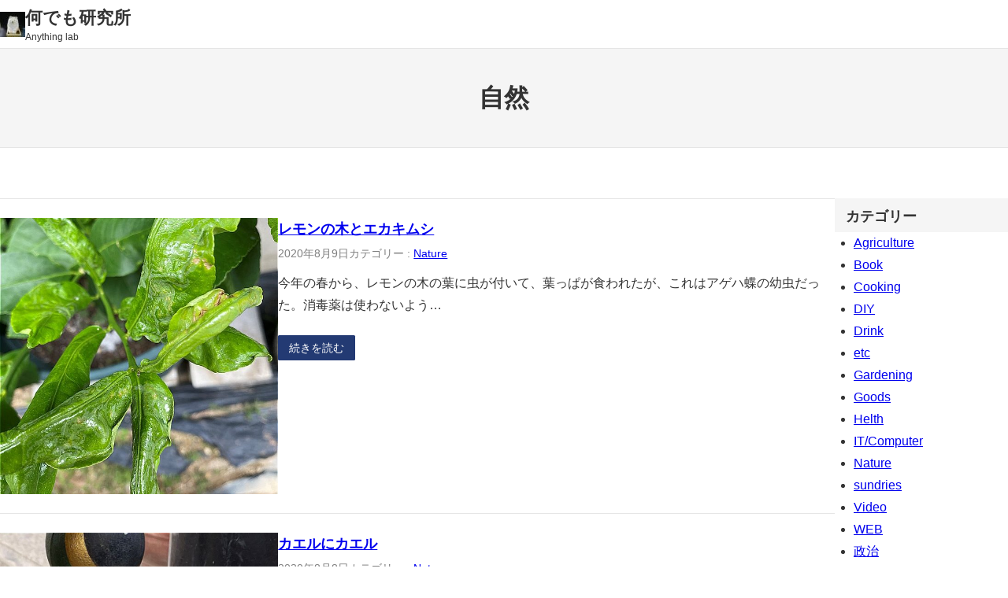

--- FILE ---
content_type: text/html; charset=UTF-8
request_url: https://hukuiri.net/tag/%e8%87%aa%e7%84%b6/
body_size: 24364
content:
<!DOCTYPE html>
<html lang="ja">
<head>
	<meta charset="UTF-8" />
	<meta name="viewport" content="width=device-width, initial-scale=1" />
<meta name='robots' content='max-image-preview:large' />
<title>自然 &#8211; 何でも研究所</title>
<link rel="alternate" type="application/rss+xml" title="何でも研究所 &raquo; フィード" href="https://hukuiri.net/feed/" />
<link rel="alternate" type="application/rss+xml" title="何でも研究所 &raquo; コメントフィード" href="https://hukuiri.net/comments/feed/" />
<link rel="alternate" type="application/rss+xml" title="何でも研究所 &raquo; 自然 タグのフィード" href="https://hukuiri.net/tag/%e8%87%aa%e7%84%b6/feed/" />
<script>
window._wpemojiSettings = {"baseUrl":"https:\/\/s.w.org\/images\/core\/emoji\/14.0.0\/72x72\/","ext":".png","svgUrl":"https:\/\/s.w.org\/images\/core\/emoji\/14.0.0\/svg\/","svgExt":".svg","source":{"concatemoji":"https:\/\/hukuiri.net\/wp-includes\/js\/wp-emoji-release.min.js?ver=6.3.7"}};
/*! This file is auto-generated */
!function(i,n){var o,s,e;function c(e){try{var t={supportTests:e,timestamp:(new Date).valueOf()};sessionStorage.setItem(o,JSON.stringify(t))}catch(e){}}function p(e,t,n){e.clearRect(0,0,e.canvas.width,e.canvas.height),e.fillText(t,0,0);var t=new Uint32Array(e.getImageData(0,0,e.canvas.width,e.canvas.height).data),r=(e.clearRect(0,0,e.canvas.width,e.canvas.height),e.fillText(n,0,0),new Uint32Array(e.getImageData(0,0,e.canvas.width,e.canvas.height).data));return t.every(function(e,t){return e===r[t]})}function u(e,t,n){switch(t){case"flag":return n(e,"\ud83c\udff3\ufe0f\u200d\u26a7\ufe0f","\ud83c\udff3\ufe0f\u200b\u26a7\ufe0f")?!1:!n(e,"\ud83c\uddfa\ud83c\uddf3","\ud83c\uddfa\u200b\ud83c\uddf3")&&!n(e,"\ud83c\udff4\udb40\udc67\udb40\udc62\udb40\udc65\udb40\udc6e\udb40\udc67\udb40\udc7f","\ud83c\udff4\u200b\udb40\udc67\u200b\udb40\udc62\u200b\udb40\udc65\u200b\udb40\udc6e\u200b\udb40\udc67\u200b\udb40\udc7f");case"emoji":return!n(e,"\ud83e\udef1\ud83c\udffb\u200d\ud83e\udef2\ud83c\udfff","\ud83e\udef1\ud83c\udffb\u200b\ud83e\udef2\ud83c\udfff")}return!1}function f(e,t,n){var r="undefined"!=typeof WorkerGlobalScope&&self instanceof WorkerGlobalScope?new OffscreenCanvas(300,150):i.createElement("canvas"),a=r.getContext("2d",{willReadFrequently:!0}),o=(a.textBaseline="top",a.font="600 32px Arial",{});return e.forEach(function(e){o[e]=t(a,e,n)}),o}function t(e){var t=i.createElement("script");t.src=e,t.defer=!0,i.head.appendChild(t)}"undefined"!=typeof Promise&&(o="wpEmojiSettingsSupports",s=["flag","emoji"],n.supports={everything:!0,everythingExceptFlag:!0},e=new Promise(function(e){i.addEventListener("DOMContentLoaded",e,{once:!0})}),new Promise(function(t){var n=function(){try{var e=JSON.parse(sessionStorage.getItem(o));if("object"==typeof e&&"number"==typeof e.timestamp&&(new Date).valueOf()<e.timestamp+604800&&"object"==typeof e.supportTests)return e.supportTests}catch(e){}return null}();if(!n){if("undefined"!=typeof Worker&&"undefined"!=typeof OffscreenCanvas&&"undefined"!=typeof URL&&URL.createObjectURL&&"undefined"!=typeof Blob)try{var e="postMessage("+f.toString()+"("+[JSON.stringify(s),u.toString(),p.toString()].join(",")+"));",r=new Blob([e],{type:"text/javascript"}),a=new Worker(URL.createObjectURL(r),{name:"wpTestEmojiSupports"});return void(a.onmessage=function(e){c(n=e.data),a.terminate(),t(n)})}catch(e){}c(n=f(s,u,p))}t(n)}).then(function(e){for(var t in e)n.supports[t]=e[t],n.supports.everything=n.supports.everything&&n.supports[t],"flag"!==t&&(n.supports.everythingExceptFlag=n.supports.everythingExceptFlag&&n.supports[t]);n.supports.everythingExceptFlag=n.supports.everythingExceptFlag&&!n.supports.flag,n.DOMReady=!1,n.readyCallback=function(){n.DOMReady=!0}}).then(function(){return e}).then(function(){var e;n.supports.everything||(n.readyCallback(),(e=n.source||{}).concatemoji?t(e.concatemoji):e.wpemoji&&e.twemoji&&(t(e.twemoji),t(e.wpemoji)))}))}((window,document),window._wpemojiSettings);
</script>
<style>
img.wp-smiley,
img.emoji {
	display: inline !important;
	border: none !important;
	box-shadow: none !important;
	height: 1em !important;
	width: 1em !important;
	margin: 0 0.07em !important;
	vertical-align: -0.1em !important;
	background: none !important;
	padding: 0 !important;
}
</style>
	<style id='wp-block-site-logo-inline-css'>
.wp-block-site-logo{box-sizing:border-box;line-height:0}.wp-block-site-logo a{display:inline-block}.wp-block-site-logo.is-default-size img{height:auto;width:120px}.wp-block-site-logo img{height:auto;max-width:100%}.wp-block-site-logo a,.wp-block-site-logo img{border-radius:inherit}.wp-block-site-logo.aligncenter{margin-left:auto;margin-right:auto;text-align:center}.wp-block-site-logo.is-style-rounded{border-radius:9999px}
</style>
<style id='wp-block-site-title-inline-css'>
.wp-block-site-title a{color:inherit}
</style>
<style id='wp-block-group-inline-css'>
.wp-block-group{box-sizing:border-box}
</style>
<style id='wp-block-group-theme-inline-css'>
:where(.wp-block-group.has-background){padding:1.25em 2.375em}
</style>
<style id='wp-block-separator-inline-css'>
@charset "UTF-8";.wp-block-separator{border:1px solid;border-left:none;border-right:none}.wp-block-separator.is-style-dots{background:none!important;border:none;height:auto;line-height:1;text-align:center}.wp-block-separator.is-style-dots:before{color:currentColor;content:"···";font-family:serif;font-size:1.5em;letter-spacing:2em;padding-left:2em}
</style>
<style id='wp-block-separator-theme-inline-css'>
.wp-block-separator.has-css-opacity{opacity:.4}.wp-block-separator{border:none;border-bottom:2px solid;margin-left:auto;margin-right:auto}.wp-block-separator.has-alpha-channel-opacity{opacity:1}.wp-block-separator:not(.is-style-wide):not(.is-style-dots){width:100px}.wp-block-separator.has-background:not(.is-style-dots){border-bottom:none;height:1px}.wp-block-separator.has-background:not(.is-style-wide):not(.is-style-dots){height:2px}
</style>
<style id='wp-block-template-part-theme-inline-css'>
.wp-block-template-part.has-background{margin-bottom:0;margin-top:0;padding:1.25em 2.375em}
</style>
<style id='wp-block-spacer-inline-css'>
.wp-block-spacer{clear:both}
</style>
<style id='wp-block-query-title-inline-css'>
.wp-block-query-title{box-sizing:border-box}
</style>
<link rel='stylesheet' id='wp-block-cover-css' href='https://hukuiri.net/wp-includes/blocks/cover/style.min.css?ver=6.3.7' media='all' />
<style id='wp-block-cover-inline-css'>
.wp-block-cover{min-height: 0;}
</style>
<style id='wp-block-post-featured-image-inline-css'>
.wp-block-post-featured-image{margin-left:0;margin-right:0}.wp-block-post-featured-image a{display:block;height:100%}.wp-block-post-featured-image img{box-sizing:border-box;height:auto;max-width:100%;vertical-align:bottom;width:100%}.wp-block-post-featured-image.alignfull img,.wp-block-post-featured-image.alignwide img{width:100%}.wp-block-post-featured-image .wp-block-post-featured-image__overlay.has-background-dim{background-color:#000;inset:0;position:absolute}.wp-block-post-featured-image{position:relative}.wp-block-post-featured-image .wp-block-post-featured-image__overlay.has-background-gradient{background-color:transparent}.wp-block-post-featured-image .wp-block-post-featured-image__overlay.has-background-dim-0{opacity:0}.wp-block-post-featured-image .wp-block-post-featured-image__overlay.has-background-dim-10{opacity:.1}.wp-block-post-featured-image .wp-block-post-featured-image__overlay.has-background-dim-20{opacity:.2}.wp-block-post-featured-image .wp-block-post-featured-image__overlay.has-background-dim-30{opacity:.3}.wp-block-post-featured-image .wp-block-post-featured-image__overlay.has-background-dim-40{opacity:.4}.wp-block-post-featured-image .wp-block-post-featured-image__overlay.has-background-dim-50{opacity:.5}.wp-block-post-featured-image .wp-block-post-featured-image__overlay.has-background-dim-60{opacity:.6}.wp-block-post-featured-image .wp-block-post-featured-image__overlay.has-background-dim-70{opacity:.7}.wp-block-post-featured-image .wp-block-post-featured-image__overlay.has-background-dim-80{opacity:.8}.wp-block-post-featured-image .wp-block-post-featured-image__overlay.has-background-dim-90{opacity:.9}.wp-block-post-featured-image .wp-block-post-featured-image__overlay.has-background-dim-100{opacity:1}
</style>
<style id='wp-block-post-title-inline-css'>
.wp-block-post-title{box-sizing:border-box;word-break:break-word}.wp-block-post-title a{display:inline-block}
</style>
<style id='wp-block-post-date-inline-css'>
.wp-block-post-date{box-sizing:border-box}
</style>
<style id='wp-block-post-terms-inline-css'>
.wp-block-post-terms{box-sizing:border-box}.wp-block-post-terms .wp-block-post-terms__separator{white-space:pre-wrap}
.wp-block-post-terms a:where(:not(.wp-element-button)){font-size: var(--wp--preset--font-size--x-small);text-decoration: none;}
.wp-block-post-terms a:where(:not(.wp-element-button)):hover{text-decoration: underline;}
</style>
<style id='wp-block-paragraph-inline-css'>
.is-small-text{font-size:.875em}.is-regular-text{font-size:1em}.is-large-text{font-size:2.25em}.is-larger-text{font-size:3em}.has-drop-cap:not(:focus):first-letter{float:left;font-size:8.4em;font-style:normal;font-weight:100;line-height:.68;margin:.05em .1em 0 0;text-transform:uppercase}body.rtl .has-drop-cap:not(:focus):first-letter{float:none;margin-left:.1em}p.has-drop-cap.has-background{overflow:hidden}p.has-background{padding:1.25em 2.375em}:where(p.has-text-color:not(.has-link-color)) a{color:inherit}
</style>
<style id='wp-block-post-excerpt-inline-css'>
:where(.wp-block-post-excerpt){margin-bottom:var(--wp--style--block-gap);margin-top:var(--wp--style--block-gap)}.wp-block-post-excerpt__excerpt{margin-bottom:0;margin-top:0}.wp-block-post-excerpt__more-text{margin-bottom:0;margin-top:var(--wp--style--block-gap)}.wp-block-post-excerpt__more-link{display:inline-block}
</style>
<style id='wp-block-columns-inline-css'>
.wp-block-columns{align-items:normal!important;box-sizing:border-box;display:flex;flex-wrap:wrap!important}@media (min-width:782px){.wp-block-columns{flex-wrap:nowrap!important}}.wp-block-columns.are-vertically-aligned-top{align-items:flex-start}.wp-block-columns.are-vertically-aligned-center{align-items:center}.wp-block-columns.are-vertically-aligned-bottom{align-items:flex-end}@media (max-width:781px){.wp-block-columns:not(.is-not-stacked-on-mobile)>.wp-block-column{flex-basis:100%!important}}@media (min-width:782px){.wp-block-columns:not(.is-not-stacked-on-mobile)>.wp-block-column{flex-basis:0;flex-grow:1}.wp-block-columns:not(.is-not-stacked-on-mobile)>.wp-block-column[style*=flex-basis]{flex-grow:0}}.wp-block-columns.is-not-stacked-on-mobile{flex-wrap:nowrap!important}.wp-block-columns.is-not-stacked-on-mobile>.wp-block-column{flex-basis:0;flex-grow:1}.wp-block-columns.is-not-stacked-on-mobile>.wp-block-column[style*=flex-basis]{flex-grow:0}:where(.wp-block-columns){margin-bottom:1.75em}:where(.wp-block-columns.has-background){padding:1.25em 2.375em}.wp-block-column{flex-grow:1;min-width:0;overflow-wrap:break-word;word-break:break-word}.wp-block-column.is-vertically-aligned-top{align-self:flex-start}.wp-block-column.is-vertically-aligned-center{align-self:center}.wp-block-column.is-vertically-aligned-bottom{align-self:flex-end}.wp-block-column.is-vertically-aligned-bottom,.wp-block-column.is-vertically-aligned-center,.wp-block-column.is-vertically-aligned-top{width:100%}
</style>
<style id='wp-block-heading-inline-css'>
h1.has-background,h2.has-background,h3.has-background,h4.has-background,h5.has-background,h6.has-background{padding:1.25em 2.375em}
</style>
<style id='wp-block-post-template-inline-css'>
.wp-block-post-template{list-style:none;margin-bottom:0;margin-top:0;max-width:100%;padding:0}.wp-block-post-template.wp-block-post-template{background:none}.wp-block-post-template.is-flex-container{display:flex;flex-direction:row;flex-wrap:wrap;gap:1.25em}.wp-block-post-template.is-flex-container>li{margin:0;width:100%}@media (min-width:600px){.wp-block-post-template.is-flex-container.is-flex-container.columns-2>li{width:calc(50% - .625em)}.wp-block-post-template.is-flex-container.is-flex-container.columns-3>li{width:calc(33.33333% - .83333em)}.wp-block-post-template.is-flex-container.is-flex-container.columns-4>li{width:calc(25% - .9375em)}.wp-block-post-template.is-flex-container.is-flex-container.columns-5>li{width:calc(20% - 1em)}.wp-block-post-template.is-flex-container.is-flex-container.columns-6>li{width:calc(16.66667% - 1.04167em)}}@media (max-width:600px){.wp-block-post-template-is-layout-grid.wp-block-post-template-is-layout-grid.wp-block-post-template-is-layout-grid.wp-block-post-template-is-layout-grid{grid-template-columns:1fr}}
</style>
<style id='wp-block-query-pagination-inline-css'>
.wp-block-query-pagination>.wp-block-query-pagination-next,.wp-block-query-pagination>.wp-block-query-pagination-numbers,.wp-block-query-pagination>.wp-block-query-pagination-previous{margin-bottom:.5em;margin-right:.5em}.wp-block-query-pagination>.wp-block-query-pagination-next:last-child,.wp-block-query-pagination>.wp-block-query-pagination-numbers:last-child,.wp-block-query-pagination>.wp-block-query-pagination-previous:last-child{margin-right:0}.wp-block-query-pagination.is-content-justification-space-between>.wp-block-query-pagination-next:last-of-type{margin-inline-start:auto}.wp-block-query-pagination.is-content-justification-space-between>.wp-block-query-pagination-previous:first-child{margin-inline-end:auto}.wp-block-query-pagination .wp-block-query-pagination-previous-arrow{display:inline-block;margin-right:1ch}.wp-block-query-pagination .wp-block-query-pagination-previous-arrow:not(.is-arrow-chevron){transform:scaleX(1)}.wp-block-query-pagination .wp-block-query-pagination-next-arrow{display:inline-block;margin-left:1ch}.wp-block-query-pagination .wp-block-query-pagination-next-arrow:not(.is-arrow-chevron){transform:scaleX(1)}.wp-block-query-pagination.aligncenter{justify-content:center}
</style>
<style id='wp-block-categories-inline-css'>
.wp-block-categories{box-sizing:border-box}.wp-block-categories.alignleft{margin-right:2em}.wp-block-categories.alignright{margin-left:2em}.wp-block-categories.wp-block-categories-dropdown.aligncenter{text-align:center}
</style>
<style id='wp-block-archives-inline-css'>
.wp-block-archives{box-sizing:border-box}.wp-block-archives-dropdown label{display:block}
</style>
<style id='wp-block-tag-cloud-inline-css'>
.wp-block-tag-cloud{box-sizing:border-box}.wp-block-tag-cloud.aligncenter{justify-content:center;text-align:center}.wp-block-tag-cloud.alignfull{padding-left:1em;padding-right:1em}.wp-block-tag-cloud a{display:inline-block;margin-right:5px}.wp-block-tag-cloud span{display:inline-block;margin-left:5px;text-decoration:none}.wp-block-tag-cloud.is-style-outline{display:flex;flex-wrap:wrap;gap:1ch}.wp-block-tag-cloud.is-style-outline a{border:1px solid;font-size:unset!important;margin-right:0;padding:1ch 2ch;text-decoration:none!important}
</style>
<style id='wp-block-image-inline-css'>
.wp-block-image img{box-sizing:border-box;height:auto;max-width:100%;vertical-align:bottom}.wp-block-image[style*=border-radius] img,.wp-block-image[style*=border-radius]>a{border-radius:inherit}.wp-block-image.has-custom-border img{box-sizing:border-box}.wp-block-image.aligncenter{text-align:center}.wp-block-image.alignfull img,.wp-block-image.alignwide img{height:auto;width:100%}.wp-block-image .aligncenter,.wp-block-image .alignleft,.wp-block-image .alignright,.wp-block-image.aligncenter,.wp-block-image.alignleft,.wp-block-image.alignright{display:table}.wp-block-image .aligncenter>figcaption,.wp-block-image .alignleft>figcaption,.wp-block-image .alignright>figcaption,.wp-block-image.aligncenter>figcaption,.wp-block-image.alignleft>figcaption,.wp-block-image.alignright>figcaption{caption-side:bottom;display:table-caption}.wp-block-image .alignleft{float:left;margin:.5em 1em .5em 0}.wp-block-image .alignright{float:right;margin:.5em 0 .5em 1em}.wp-block-image .aligncenter{margin-left:auto;margin-right:auto}.wp-block-image figcaption{margin-bottom:1em;margin-top:.5em}.wp-block-image .is-style-rounded img,.wp-block-image.is-style-circle-mask img,.wp-block-image.is-style-rounded img{border-radius:9999px}@supports ((-webkit-mask-image:none) or (mask-image:none)) or (-webkit-mask-image:none){.wp-block-image.is-style-circle-mask img{border-radius:0;-webkit-mask-image:url('data:image/svg+xml;utf8,<svg viewBox="0 0 100 100" xmlns="http://www.w3.org/2000/svg"><circle cx="50" cy="50" r="50"/></svg>');mask-image:url('data:image/svg+xml;utf8,<svg viewBox="0 0 100 100" xmlns="http://www.w3.org/2000/svg"><circle cx="50" cy="50" r="50"/></svg>');mask-mode:alpha;-webkit-mask-position:center;mask-position:center;-webkit-mask-repeat:no-repeat;mask-repeat:no-repeat;-webkit-mask-size:contain;mask-size:contain}}.wp-block-image :where(.has-border-color){border-style:solid}.wp-block-image :where([style*=border-top-color]){border-top-style:solid}.wp-block-image :where([style*=border-right-color]){border-right-style:solid}.wp-block-image :where([style*=border-bottom-color]){border-bottom-style:solid}.wp-block-image :where([style*=border-left-color]){border-left-style:solid}.wp-block-image :where([style*=border-width]){border-style:solid}.wp-block-image :where([style*=border-top-width]){border-top-style:solid}.wp-block-image :where([style*=border-right-width]){border-right-style:solid}.wp-block-image :where([style*=border-bottom-width]){border-bottom-style:solid}.wp-block-image :where([style*=border-left-width]){border-left-style:solid}.wp-block-image figure{margin:0}.wp-lightbox-container .img-container{position:relative}.wp-lightbox-container button{background:none;border:none;cursor:zoom-in;height:100%;position:absolute;width:100%;z-index:100}.wp-lightbox-container button:focus-visible{outline:5px auto #212121;outline:5px auto -webkit-focus-ring-color;outline-offset:5px}.wp-lightbox-overlay{height:100vh;left:0;overflow:hidden;position:fixed;top:0;visibility:hidden;width:100vw;z-index:100000}.wp-lightbox-overlay .close-button{cursor:pointer;padding:0;position:absolute;right:12.5px;top:12.5px;z-index:5000000}.wp-lightbox-overlay .wp-block-image{align-items:center;box-sizing:border-box;display:flex;flex-direction:column;height:100%;justify-content:center;position:absolute;width:100%;z-index:3000000}.wp-lightbox-overlay .wp-block-image figcaption{display:none}.wp-lightbox-overlay .wp-block-image img{max-height:100%;max-width:100%;width:auto}.wp-lightbox-overlay button{background:none;border:none}.wp-lightbox-overlay .scrim{background-color:#fff;height:100%;opacity:.9;position:absolute;width:100%;z-index:2000000}.wp-lightbox-overlay.fade.active{animation:turn-on-visibility .25s both;visibility:visible}.wp-lightbox-overlay.fade.active img{animation:turn-on-visibility .3s both}.wp-lightbox-overlay.fade.hideanimationenabled:not(.active){animation:turn-off-visibility .3s both}.wp-lightbox-overlay.fade.hideanimationenabled:not(.active) img{animation:turn-off-visibility .25s both}.wp-lightbox-overlay.zoom img{height:var(--lightbox-image-max-height);position:absolute;transform-origin:top left;width:var(--lightbox-image-max-width)}.wp-lightbox-overlay.zoom.active{opacity:1;visibility:visible}.wp-lightbox-overlay.zoom.active .wp-block-image img{animation:lightbox-zoom-in .4s forwards}@media (prefers-reduced-motion){.wp-lightbox-overlay.zoom.active .wp-block-image img{animation:turn-on-visibility .4s both}}.wp-lightbox-overlay.zoom.active .scrim{animation:turn-on-visibility .4s forwards}.wp-lightbox-overlay.zoom.hideanimationenabled:not(.active) .wp-block-image img{animation:lightbox-zoom-out .4s forwards}@media (prefers-reduced-motion){.wp-lightbox-overlay.zoom.hideanimationenabled:not(.active) .wp-block-image img{animation:turn-off-visibility .4s both}}.wp-lightbox-overlay.zoom.hideanimationenabled:not(.active) .scrim{animation:turn-off-visibility .4s forwards}html.has-lightbox-open{overflow:hidden}@keyframes turn-on-visibility{0%{opacity:0}to{opacity:1}}@keyframes turn-off-visibility{0%{opacity:1;visibility:visible}99%{opacity:0;visibility:visible}to{opacity:0;visibility:hidden}}@keyframes lightbox-zoom-in{0%{left:var(--lightbox-initial-left-position);top:var(--lightbox-initial-top-position);transform:scale(var(--lightbox-scale-width),var(--lightbox-scale-height))}to{left:var(--lightbox-target-left-position);top:var(--lightbox-target-top-position);transform:scale(1)}}@keyframes lightbox-zoom-out{0%{left:var(--lightbox-target-left-position);top:var(--lightbox-target-top-position);transform:scale(1);visibility:visible}99%{visibility:visible}to{left:var(--lightbox-initial-left-position);top:var(--lightbox-initial-top-position);transform:scale(var(--lightbox-scale-width),var(--lightbox-scale-height))}}
</style>
<style id='wp-block-image-theme-inline-css'>
.wp-block-image figcaption{color:#555;font-size:13px;text-align:center}.is-dark-theme .wp-block-image figcaption{color:hsla(0,0%,100%,.65)}.wp-block-image{margin:0 0 1em}
</style>
<link rel='stylesheet' id='wp-block-gallery-css' href='https://hukuiri.net/wp-includes/blocks/gallery/style.min.css?ver=6.3.7' media='all' />
<style id='wp-block-gallery-theme-inline-css'>
.blocks-gallery-caption{color:#555;font-size:13px;text-align:center}.is-dark-theme .blocks-gallery-caption{color:hsla(0,0%,100%,.65)}
</style>
<link rel='stylesheet' id='wp-block-social-links-css' href='https://hukuiri.net/wp-includes/blocks/social-links/style.min.css?ver=6.3.7' media='all' />
<style id='wp-block-navigation-link-inline-css'>
.wp-block-navigation .wp-block-navigation-item__label{overflow-wrap:break-word;word-break:normal}.wp-block-navigation .wp-block-navigation-item__description{display:none}
</style>
<link rel='stylesheet' id='wp-block-navigation-css' href='https://hukuiri.net/wp-includes/blocks/navigation/style.min.css?ver=6.3.7' media='all' />
<style id='wp-block-navigation-inline-css'>
.wp-block-navigation{line-height: 1.5;}.wp-block-navigation-is-layout-flow > :first-child:first-child{margin-block-start: 0;}.wp-block-navigation-is-layout-flow > :last-child:last-child{margin-block-end: 0;}.wp-block-navigation-is-layout-flow > *{margin-block-start: 0;margin-block-end: 0;}.wp-block-navigation-is-layout-constrained > :first-child:first-child{margin-block-start: 0;}.wp-block-navigation-is-layout-constrained > :last-child:last-child{margin-block-end: 0;}.wp-block-navigation-is-layout-constrained > *{margin-block-start: 0;margin-block-end: 0;}.wp-block-navigation-is-layout-flex{gap: 0;}.wp-block-navigation-is-layout-grid{gap: 0;}
.wp-block-navigation a:where(:not(.wp-element-button)){color: inherit;text-decoration: none;}
</style>
<style id='wp-block-library-inline-css'>
:root{--wp-admin-theme-color:#007cba;--wp-admin-theme-color--rgb:0,124,186;--wp-admin-theme-color-darker-10:#006ba1;--wp-admin-theme-color-darker-10--rgb:0,107,161;--wp-admin-theme-color-darker-20:#005a87;--wp-admin-theme-color-darker-20--rgb:0,90,135;--wp-admin-border-width-focus:2px;--wp-block-synced-color:#7a00df;--wp-block-synced-color--rgb:122,0,223}@media (min-resolution:192dpi){:root{--wp-admin-border-width-focus:1.5px}}.wp-element-button{cursor:pointer}:root{--wp--preset--font-size--normal:16px;--wp--preset--font-size--huge:42px}:root .has-very-light-gray-background-color{background-color:#eee}:root .has-very-dark-gray-background-color{background-color:#313131}:root .has-very-light-gray-color{color:#eee}:root .has-very-dark-gray-color{color:#313131}:root .has-vivid-green-cyan-to-vivid-cyan-blue-gradient-background{background:linear-gradient(135deg,#00d084,#0693e3)}:root .has-purple-crush-gradient-background{background:linear-gradient(135deg,#34e2e4,#4721fb 50%,#ab1dfe)}:root .has-hazy-dawn-gradient-background{background:linear-gradient(135deg,#faaca8,#dad0ec)}:root .has-subdued-olive-gradient-background{background:linear-gradient(135deg,#fafae1,#67a671)}:root .has-atomic-cream-gradient-background{background:linear-gradient(135deg,#fdd79a,#004a59)}:root .has-nightshade-gradient-background{background:linear-gradient(135deg,#330968,#31cdcf)}:root .has-midnight-gradient-background{background:linear-gradient(135deg,#020381,#2874fc)}.has-regular-font-size{font-size:1em}.has-larger-font-size{font-size:2.625em}.has-normal-font-size{font-size:var(--wp--preset--font-size--normal)}.has-huge-font-size{font-size:var(--wp--preset--font-size--huge)}.has-text-align-center{text-align:center}.has-text-align-left{text-align:left}.has-text-align-right{text-align:right}#end-resizable-editor-section{display:none}.aligncenter{clear:both}.items-justified-left{justify-content:flex-start}.items-justified-center{justify-content:center}.items-justified-right{justify-content:flex-end}.items-justified-space-between{justify-content:space-between}.screen-reader-text{clip:rect(1px,1px,1px,1px);word-wrap:normal!important;border:0;-webkit-clip-path:inset(50%);clip-path:inset(50%);height:1px;margin:-1px;overflow:hidden;padding:0;position:absolute;width:1px}.screen-reader-text:focus{clip:auto!important;background-color:#ddd;-webkit-clip-path:none;clip-path:none;color:#444;display:block;font-size:1em;height:auto;left:5px;line-height:normal;padding:15px 23px 14px;text-decoration:none;top:5px;width:auto;z-index:100000}html :where(.has-border-color){border-style:solid}html :where([style*=border-top-color]){border-top-style:solid}html :where([style*=border-right-color]){border-right-style:solid}html :where([style*=border-bottom-color]){border-bottom-style:solid}html :where([style*=border-left-color]){border-left-style:solid}html :where([style*=border-width]){border-style:solid}html :where([style*=border-top-width]){border-top-style:solid}html :where([style*=border-right-width]){border-right-style:solid}html :where([style*=border-bottom-width]){border-bottom-style:solid}html :where([style*=border-left-width]){border-left-style:solid}html :where(img[class*=wp-image-]){height:auto;max-width:100%}:where(figure){margin:0 0 1em}html :where(.is-position-sticky){--wp-admin--admin-bar--position-offset:var(--wp-admin--admin-bar--height,0px)}@media screen and (max-width:600px){html :where(.is-position-sticky){--wp-admin--admin-bar--position-offset:0px}}
.vk-cols--reverse{flex-direction:row-reverse}.vk-cols--hasbtn{margin-bottom:0}.vk-cols--hasbtn>.row>.vk_gridColumn_item,.vk-cols--hasbtn>.wp-block-column{position:relative;padding-bottom:3em}.vk-cols--hasbtn>.row>.vk_gridColumn_item>.wp-block-buttons,.vk-cols--hasbtn>.row>.vk_gridColumn_item>.vk_button,.vk-cols--hasbtn>.wp-block-column>.wp-block-buttons,.vk-cols--hasbtn>.wp-block-column>.vk_button{position:absolute;bottom:0;width:100%}.vk-cols--fit.wp-block-columns{gap:0}.vk-cols--fit.wp-block-columns,.vk-cols--fit.wp-block-columns:not(.is-not-stacked-on-mobile){margin-top:0;margin-bottom:0;justify-content:space-between}.vk-cols--fit.wp-block-columns>.wp-block-column *:last-child,.vk-cols--fit.wp-block-columns:not(.is-not-stacked-on-mobile)>.wp-block-column *:last-child{margin-bottom:0}.vk-cols--fit.wp-block-columns>.wp-block-column>.wp-block-cover,.vk-cols--fit.wp-block-columns:not(.is-not-stacked-on-mobile)>.wp-block-column>.wp-block-cover{margin-top:0}.vk-cols--fit.wp-block-columns.has-background,.vk-cols--fit.wp-block-columns:not(.is-not-stacked-on-mobile).has-background{padding:0}@media(max-width: 599px){.vk-cols--fit.wp-block-columns:not(.has-background)>.wp-block-column:not(.has-background),.vk-cols--fit.wp-block-columns:not(.is-not-stacked-on-mobile):not(.has-background)>.wp-block-column:not(.has-background){padding-left:0 !important;padding-right:0 !important}}@media(min-width: 782px){.vk-cols--fit.wp-block-columns .block-editor-block-list__block.wp-block-column:not(:first-child),.vk-cols--fit.wp-block-columns>.wp-block-column:not(:first-child),.vk-cols--fit.wp-block-columns:not(.is-not-stacked-on-mobile) .block-editor-block-list__block.wp-block-column:not(:first-child),.vk-cols--fit.wp-block-columns:not(.is-not-stacked-on-mobile)>.wp-block-column:not(:first-child){margin-left:0}}@media(min-width: 600px)and (max-width: 781px){.vk-cols--fit.wp-block-columns .wp-block-column:nth-child(2n),.vk-cols--fit.wp-block-columns:not(.is-not-stacked-on-mobile) .wp-block-column:nth-child(2n){margin-left:0}.vk-cols--fit.wp-block-columns .wp-block-column:not(:only-child),.vk-cols--fit.wp-block-columns:not(.is-not-stacked-on-mobile) .wp-block-column:not(:only-child){flex-basis:50% !important}}.vk-cols--fit--gap1.wp-block-columns{gap:1px}@media(min-width: 600px)and (max-width: 781px){.vk-cols--fit--gap1.wp-block-columns .wp-block-column:not(:only-child){flex-basis:calc(50% - 1px) !important}}.vk-cols--fit.vk-cols--grid>.block-editor-block-list__block,.vk-cols--fit.vk-cols--grid>.wp-block-column,.vk-cols--fit.vk-cols--grid:not(.is-not-stacked-on-mobile)>.block-editor-block-list__block,.vk-cols--fit.vk-cols--grid:not(.is-not-stacked-on-mobile)>.wp-block-column{flex-basis:50%;box-sizing:border-box}@media(max-width: 599px){.vk-cols--fit.vk-cols--grid.vk-cols--grid--alignfull>.wp-block-column:nth-child(2)>.wp-block-cover,.vk-cols--fit.vk-cols--grid:not(.is-not-stacked-on-mobile).vk-cols--grid--alignfull>.wp-block-column:nth-child(2)>.wp-block-cover{width:100vw;margin-right:calc((100% - 100vw)/2);margin-left:calc((100% - 100vw)/2)}}@media(min-width: 600px){.vk-cols--fit.vk-cols--grid.vk-cols--grid--alignfull>.wp-block-column:nth-child(2)>.wp-block-cover,.vk-cols--fit.vk-cols--grid:not(.is-not-stacked-on-mobile).vk-cols--grid--alignfull>.wp-block-column:nth-child(2)>.wp-block-cover{margin-right:calc(100% - 50vw);width:50vw}}@media(min-width: 600px){.vk-cols--fit.vk-cols--grid.vk-cols--grid--alignfull.vk-cols--reverse>.wp-block-column,.vk-cols--fit.vk-cols--grid:not(.is-not-stacked-on-mobile).vk-cols--grid--alignfull.vk-cols--reverse>.wp-block-column{margin-left:0;margin-right:0}.vk-cols--fit.vk-cols--grid.vk-cols--grid--alignfull.vk-cols--reverse>.wp-block-column:nth-child(2)>.wp-block-cover,.vk-cols--fit.vk-cols--grid:not(.is-not-stacked-on-mobile).vk-cols--grid--alignfull.vk-cols--reverse>.wp-block-column:nth-child(2)>.wp-block-cover{margin-left:calc(100% - 50vw)}}.vk-cols--menu h2,.vk-cols--menu h3,.vk-cols--menu h4,.vk-cols--menu h5{margin-bottom:.2em;text-shadow:#000 0 0 10px}.vk-cols--menu h2:first-child,.vk-cols--menu h3:first-child,.vk-cols--menu h4:first-child,.vk-cols--menu h5:first-child{margin-top:0}.vk-cols--menu p{margin-bottom:1rem;text-shadow:#000 0 0 10px}.vk-cols--menu .wp-block-cover__inner-container:last-child{margin-bottom:0}.vk-cols--fitbnrs .wp-block-column .wp-block-cover:hover img{filter:unset}.vk-cols--fitbnrs .wp-block-column .wp-block-cover:hover{background-color:unset}.vk-cols--fitbnrs .wp-block-column .wp-block-cover:hover .wp-block-cover__image-background{filter:unset !important}.vk-cols--fitbnrs .wp-block-cover__inner-container{position:absolute;height:100%;width:100%}.vk-cols--fitbnrs .vk_button{height:100%;margin:0}.vk-cols--fitbnrs .vk_button .vk_button_btn,.vk-cols--fitbnrs .vk_button .btn{height:100%;width:100%;border:none;box-shadow:none;background-color:unset !important;transition:unset}.vk-cols--fitbnrs .vk_button .vk_button_btn:hover,.vk-cols--fitbnrs .vk_button .btn:hover{transition:unset}.vk-cols--fitbnrs .vk_button .vk_button_btn:after,.vk-cols--fitbnrs .vk_button .btn:after{border:none}.vk-cols--fitbnrs .vk_button .vk_button_link_txt{width:100%;position:absolute;top:50%;left:50%;transform:translateY(-50%) translateX(-50%);font-size:2rem;text-shadow:#000 0 0 10px}.vk-cols--fitbnrs .vk_button .vk_button_link_subCaption{width:100%;position:absolute;top:calc(50% + 2.2em);left:50%;transform:translateY(-50%) translateX(-50%);text-shadow:#000 0 0 10px}@media(min-width: 992px){.vk-cols--media.wp-block-columns{gap:3rem}}.vk-fit-map figure{margin-bottom:0}.vk-fit-map iframe{position:relative;margin-bottom:0;display:block;max-height:400px;width:100vw}.vk-fit-map:is(.alignfull,.alignwide) div{max-width:100%}.vk-table--th--width25 :where(tr>*:first-child){width:25%}.vk-table--th--width30 :where(tr>*:first-child){width:30%}.vk-table--th--width35 :where(tr>*:first-child){width:35%}.vk-table--th--width40 :where(tr>*:first-child){width:40%}.vk-table--th--bg-bright :where(tr>*:first-child){background-color:var(--wp--preset--color--bg-secondary, rgba(0, 0, 0, 0.05))}@media(max-width: 599px){.vk-table--mobile-block :is(th,td){width:100%;display:block}.vk-table--mobile-block.wp-block-table table :is(th,td){border-top:none}}.vk-table--width--th25 :where(tr>*:first-child){width:25%}.vk-table--width--th30 :where(tr>*:first-child){width:30%}.vk-table--width--th35 :where(tr>*:first-child){width:35%}.vk-table--width--th40 :where(tr>*:first-child){width:40%}.no-margin{margin:0}@media(max-width: 599px){.wp-block-image.vk-aligncenter--mobile>.alignright{float:none;margin-left:auto;margin-right:auto}.vk-no-padding-horizontal--mobile{padding-left:0 !important;padding-right:0 !important}}
/* VK Color Palettes */
</style>
<style id='global-styles-inline-css'>
body{--wp--preset--color--black: #000000;--wp--preset--color--cyan-bluish-gray: #abb8c3;--wp--preset--color--white: #ffffff;--wp--preset--color--pale-pink: #f78da7;--wp--preset--color--vivid-red: #cf2e2e;--wp--preset--color--luminous-vivid-orange: #ff6900;--wp--preset--color--luminous-vivid-amber: #fcb900;--wp--preset--color--light-green-cyan: #7bdcb5;--wp--preset--color--vivid-green-cyan: #00d084;--wp--preset--color--pale-cyan-blue: #8ed1fc;--wp--preset--color--vivid-cyan-blue: #0693e3;--wp--preset--color--vivid-purple: #9b51e0;--wp--preset--color--primary: #233A73;--wp--preset--color--primary-hover: #1c45ab;--wp--preset--color--bg-primary: #fff;--wp--preset--color--bg-secondary: #f5f5f5;--wp--preset--color--text-normal: #333;--wp--preset--color--text-secondary: rgba(0,0,0,0.5);--wp--preset--color--border-normal: rgba( 0,0,0,0.1 );--wp--preset--color--bg-dark: #222;--wp--preset--color--text-normal-darkbg: rgba( 255,255,255,0.7 );--wp--preset--color--text-secondary-darkbg: rgba( 255,255,255,0.6 );--wp--preset--color--border-normal-darkbg: rgba( 255,255,255,0.1 );--wp--preset--gradient--vivid-cyan-blue-to-vivid-purple: linear-gradient(135deg,rgba(6,147,227,1) 0%,rgb(155,81,224) 100%);--wp--preset--gradient--light-green-cyan-to-vivid-green-cyan: linear-gradient(135deg,rgb(122,220,180) 0%,rgb(0,208,130) 100%);--wp--preset--gradient--luminous-vivid-amber-to-luminous-vivid-orange: linear-gradient(135deg,rgba(252,185,0,1) 0%,rgba(255,105,0,1) 100%);--wp--preset--gradient--luminous-vivid-orange-to-vivid-red: linear-gradient(135deg,rgba(255,105,0,1) 0%,rgb(207,46,46) 100%);--wp--preset--gradient--very-light-gray-to-cyan-bluish-gray: linear-gradient(135deg,rgb(238,238,238) 0%,rgb(169,184,195) 100%);--wp--preset--gradient--cool-to-warm-spectrum: linear-gradient(135deg,rgb(74,234,220) 0%,rgb(151,120,209) 20%,rgb(207,42,186) 40%,rgb(238,44,130) 60%,rgb(251,105,98) 80%,rgb(254,248,76) 100%);--wp--preset--gradient--blush-light-purple: linear-gradient(135deg,rgb(255,206,236) 0%,rgb(152,150,240) 100%);--wp--preset--gradient--blush-bordeaux: linear-gradient(135deg,rgb(254,205,165) 0%,rgb(254,45,45) 50%,rgb(107,0,62) 100%);--wp--preset--gradient--luminous-dusk: linear-gradient(135deg,rgb(255,203,112) 0%,rgb(199,81,192) 50%,rgb(65,88,208) 100%);--wp--preset--gradient--pale-ocean: linear-gradient(135deg,rgb(255,245,203) 0%,rgb(182,227,212) 50%,rgb(51,167,181) 100%);--wp--preset--gradient--electric-grass: linear-gradient(135deg,rgb(202,248,128) 0%,rgb(113,206,126) 100%);--wp--preset--gradient--midnight: linear-gradient(135deg,rgb(2,3,129) 0%,rgb(40,116,252) 100%);--wp--preset--font-size--small: clamp(12.56px, calc( 12.56px + (100vw - 360px) * ( (13.91 - 12.56) / (1200 - 360)) ), 13.91px);--wp--preset--font-size--medium: clamp(14px, calc( 14px + (100vw - 360px) * ( (16 - 14) / (1200 - 360)) ), 16px);--wp--preset--font-size--large: clamp(15.61px, calc( 15.61px + (100vw - 360px) * ( (18.4 - 15.61) / (1200 - 360)) ), 18.4px);--wp--preset--font-size--x-large: clamp(17.4px, calc( 17.4px + (100vw - 360px) * ( (21.16 - 17.4) / (1200 - 360)) ), 21.16px);--wp--preset--font-size--tiny: 10px;--wp--preset--font-size--x-small: clamp(11px, calc(11px + (100vw - 360px) * ( (12 - 11) / (1200 - 360)) ), 12px);--wp--preset--font-size--xx-large: clamp(19.4px, calc( 19.4px + (100vw - 360px) * ( (24.33 - 19.4) / (1200 - 360)) ), 24.33px);--wp--preset--font-size--xxx-large: clamp(21.64px, calc( 21.64px + (100vw - 360px) * ( (27.98 - 21.64) / (1200 - 360)) ), 27.98px);--wp--preset--font-size--huge: clamp(24.12px, calc( 24.12px + (100vw - 360px) * ( (32.18 - 24.12) / (1200 - 360)) ), 32.18px);--wp--preset--font-family--system-font: "ヒラギノ角ゴ ProN", "Hiragino Kaku Gothic ProN", "メイリオ", Meiryo, sans-serif;--wp--preset--font-family--source-serif-pro: "Source Serif Pro", serif;--wp--preset--spacing--20: 0.44rem;--wp--preset--spacing--30: var(--wp--custom--spacing--xx-small);--wp--preset--spacing--40: var(--wp--custom--spacing--x-small);--wp--preset--spacing--50: var(--wp--custom--spacing--small);--wp--preset--spacing--60: var(--wp--custom--spacing--medium);--wp--preset--spacing--70: var(--wp--custom--spacing--large);--wp--preset--spacing--80: var(--wp--custom--spacing--x-large);--wp--preset--shadow--natural: 6px 6px 9px rgba(0, 0, 0, 0.2);--wp--preset--shadow--deep: 12px 12px 50px rgba(0, 0, 0, 0.4);--wp--preset--shadow--sharp: 6px 6px 0px rgba(0, 0, 0, 0.2);--wp--preset--shadow--outlined: 6px 6px 0px -3px rgba(255, 255, 255, 1), 6px 6px rgba(0, 0, 0, 1);--wp--preset--shadow--crisp: 6px 6px 0px rgba(0, 0, 0, 1);--wp--custom--content-size--normal: min( 1110px, 90vw );--wp--custom--layout--sidebar: 220px;--wp--custom--radius--button: 0.1rem;--wp--custom--spacing--xx-small: 0.375rem;--wp--custom--spacing--x-small: 0.75rem;--wp--custom--spacing--small: 1.5rem;--wp--custom--spacing--medium: 2.4rem;--wp--custom--spacing--large: 4rem;--wp--custom--spacing--x-large: 6rem;--wp--custom--spacing--editor-padding: 2rem;--wp--custom--spacing--button-sm: 0.3em 1em;--wp--custom--spacing--menu-indent: 0.875rem;--wp--custom--typography--line-height--normal: 1.75;--wp--custom--typography--line-height--heading: 1.5;}body { margin: 0;--wp--style--global--content-size: var(--wp--custom--content-size--normal);--wp--style--global--wide-size: calc( var(--wp--custom--content-size--normal) + ( 100vw - var(--wp--custom--content-size--normal) ) / 2 ); }.wp-site-blocks > .alignleft { float: left; margin-right: 2em; }.wp-site-blocks > .alignright { float: right; margin-left: 2em; }.wp-site-blocks > .aligncenter { justify-content: center; margin-left: auto; margin-right: auto; }:where(.wp-site-blocks) > * { margin-block-start: var(--wp--custom--spacing--small); margin-block-end: 0; }:where(.wp-site-blocks) > :first-child:first-child { margin-block-start: 0; }:where(.wp-site-blocks) > :last-child:last-child { margin-block-end: 0; }body { --wp--style--block-gap: var(--wp--custom--spacing--small); }:where(body .is-layout-flow)  > :first-child:first-child{margin-block-start: 0;}:where(body .is-layout-flow)  > :last-child:last-child{margin-block-end: 0;}:where(body .is-layout-flow)  > *{margin-block-start: var(--wp--custom--spacing--small);margin-block-end: 0;}:where(body .is-layout-constrained)  > :first-child:first-child{margin-block-start: 0;}:where(body .is-layout-constrained)  > :last-child:last-child{margin-block-end: 0;}:where(body .is-layout-constrained)  > *{margin-block-start: var(--wp--custom--spacing--small);margin-block-end: 0;}:where(body .is-layout-flex) {gap: var(--wp--custom--spacing--small);}:where(body .is-layout-grid) {gap: var(--wp--custom--spacing--small);}body .is-layout-flow > .alignleft{float: left;margin-inline-start: 0;margin-inline-end: 2em;}body .is-layout-flow > .alignright{float: right;margin-inline-start: 2em;margin-inline-end: 0;}body .is-layout-flow > .aligncenter{margin-left: auto !important;margin-right: auto !important;}body .is-layout-constrained > .alignleft{float: left;margin-inline-start: 0;margin-inline-end: 2em;}body .is-layout-constrained > .alignright{float: right;margin-inline-start: 2em;margin-inline-end: 0;}body .is-layout-constrained > .aligncenter{margin-left: auto !important;margin-right: auto !important;}body .is-layout-constrained > :where(:not(.alignleft):not(.alignright):not(.alignfull)){max-width: var(--wp--style--global--content-size);margin-left: auto !important;margin-right: auto !important;}body .is-layout-constrained > .alignwide{max-width: var(--wp--style--global--wide-size);}body .is-layout-flex{display: flex;}body .is-layout-flex{flex-wrap: wrap;align-items: center;}body .is-layout-flex > *{margin: 0;}body .is-layout-grid{display: grid;}body .is-layout-grid > *{margin: 0;}body{background-color: var(--wp--preset--color--bg-primary);color: var(--wp--preset--color--text-normal);font-family: var(--wp--preset--font-family--system-font);padding-top: 0px;padding-right: 0px;padding-bottom: 0px;padding-left: 0px;}a:where(:not(.wp-element-button)){color: var(--wp--preset--color--text-normal);text-decoration: underline;}h1{font-size: var(--wp--preset--font-size--huge);font-weight: 700;line-height: var(--wp--custom--typography--line-height--heading);margin-top: 0;margin-bottom: 0;}h2{font-size: var(--wp--preset--font-size--xxx-large);line-height: var(--wp--custom--typography--line-height--heading);}h3{font-size: var(--wp--preset--font-size--xx-large);line-height: var(--wp--custom--typography--line-height--heading);}h4{font-size: var(--wp--preset--font-size--x-large);line-height: var(--wp--custom--typography--line-height--heading);}h5{font-size: var(--wp--preset--font-size--large);line-height: var(--wp--custom--typography--line-height--heading);}h6{font-size: var(--wp--preset--font-size--medium);line-height: var(--wp--custom--typography--line-height--heading);}.wp-element-button, .wp-block-button__link{background-color: #32373c;border-width: 0;color: #fff;font-family: inherit;font-size: inherit;line-height: inherit;padding: calc(0.667em + 2px) calc(1.333em + 2px);text-decoration: none;}.has-black-color{color: var(--wp--preset--color--black) !important;}.has-cyan-bluish-gray-color{color: var(--wp--preset--color--cyan-bluish-gray) !important;}.has-white-color{color: var(--wp--preset--color--white) !important;}.has-pale-pink-color{color: var(--wp--preset--color--pale-pink) !important;}.has-vivid-red-color{color: var(--wp--preset--color--vivid-red) !important;}.has-luminous-vivid-orange-color{color: var(--wp--preset--color--luminous-vivid-orange) !important;}.has-luminous-vivid-amber-color{color: var(--wp--preset--color--luminous-vivid-amber) !important;}.has-light-green-cyan-color{color: var(--wp--preset--color--light-green-cyan) !important;}.has-vivid-green-cyan-color{color: var(--wp--preset--color--vivid-green-cyan) !important;}.has-pale-cyan-blue-color{color: var(--wp--preset--color--pale-cyan-blue) !important;}.has-vivid-cyan-blue-color{color: var(--wp--preset--color--vivid-cyan-blue) !important;}.has-vivid-purple-color{color: var(--wp--preset--color--vivid-purple) !important;}.has-primary-color{color: var(--wp--preset--color--primary) !important;}.has-primary-hover-color{color: var(--wp--preset--color--primary-hover) !important;}.has-bg-primary-color{color: var(--wp--preset--color--bg-primary) !important;}.has-bg-secondary-color{color: var(--wp--preset--color--bg-secondary) !important;}.has-text-normal-color{color: var(--wp--preset--color--text-normal) !important;}.has-text-secondary-color{color: var(--wp--preset--color--text-secondary) !important;}.has-border-normal-color{color: var(--wp--preset--color--border-normal) !important;}.has-bg-dark-color{color: var(--wp--preset--color--bg-dark) !important;}.has-text-normal-darkbg-color{color: var(--wp--preset--color--text-normal-darkbg) !important;}.has-text-secondary-darkbg-color{color: var(--wp--preset--color--text-secondary-darkbg) !important;}.has-border-normal-darkbg-color{color: var(--wp--preset--color--border-normal-darkbg) !important;}.has-black-background-color{background-color: var(--wp--preset--color--black) !important;}.has-cyan-bluish-gray-background-color{background-color: var(--wp--preset--color--cyan-bluish-gray) !important;}.has-white-background-color{background-color: var(--wp--preset--color--white) !important;}.has-pale-pink-background-color{background-color: var(--wp--preset--color--pale-pink) !important;}.has-vivid-red-background-color{background-color: var(--wp--preset--color--vivid-red) !important;}.has-luminous-vivid-orange-background-color{background-color: var(--wp--preset--color--luminous-vivid-orange) !important;}.has-luminous-vivid-amber-background-color{background-color: var(--wp--preset--color--luminous-vivid-amber) !important;}.has-light-green-cyan-background-color{background-color: var(--wp--preset--color--light-green-cyan) !important;}.has-vivid-green-cyan-background-color{background-color: var(--wp--preset--color--vivid-green-cyan) !important;}.has-pale-cyan-blue-background-color{background-color: var(--wp--preset--color--pale-cyan-blue) !important;}.has-vivid-cyan-blue-background-color{background-color: var(--wp--preset--color--vivid-cyan-blue) !important;}.has-vivid-purple-background-color{background-color: var(--wp--preset--color--vivid-purple) !important;}.has-primary-background-color{background-color: var(--wp--preset--color--primary) !important;}.has-primary-hover-background-color{background-color: var(--wp--preset--color--primary-hover) !important;}.has-bg-primary-background-color{background-color: var(--wp--preset--color--bg-primary) !important;}.has-bg-secondary-background-color{background-color: var(--wp--preset--color--bg-secondary) !important;}.has-text-normal-background-color{background-color: var(--wp--preset--color--text-normal) !important;}.has-text-secondary-background-color{background-color: var(--wp--preset--color--text-secondary) !important;}.has-border-normal-background-color{background-color: var(--wp--preset--color--border-normal) !important;}.has-bg-dark-background-color{background-color: var(--wp--preset--color--bg-dark) !important;}.has-text-normal-darkbg-background-color{background-color: var(--wp--preset--color--text-normal-darkbg) !important;}.has-text-secondary-darkbg-background-color{background-color: var(--wp--preset--color--text-secondary-darkbg) !important;}.has-border-normal-darkbg-background-color{background-color: var(--wp--preset--color--border-normal-darkbg) !important;}.has-black-border-color{border-color: var(--wp--preset--color--black) !important;}.has-cyan-bluish-gray-border-color{border-color: var(--wp--preset--color--cyan-bluish-gray) !important;}.has-white-border-color{border-color: var(--wp--preset--color--white) !important;}.has-pale-pink-border-color{border-color: var(--wp--preset--color--pale-pink) !important;}.has-vivid-red-border-color{border-color: var(--wp--preset--color--vivid-red) !important;}.has-luminous-vivid-orange-border-color{border-color: var(--wp--preset--color--luminous-vivid-orange) !important;}.has-luminous-vivid-amber-border-color{border-color: var(--wp--preset--color--luminous-vivid-amber) !important;}.has-light-green-cyan-border-color{border-color: var(--wp--preset--color--light-green-cyan) !important;}.has-vivid-green-cyan-border-color{border-color: var(--wp--preset--color--vivid-green-cyan) !important;}.has-pale-cyan-blue-border-color{border-color: var(--wp--preset--color--pale-cyan-blue) !important;}.has-vivid-cyan-blue-border-color{border-color: var(--wp--preset--color--vivid-cyan-blue) !important;}.has-vivid-purple-border-color{border-color: var(--wp--preset--color--vivid-purple) !important;}.has-primary-border-color{border-color: var(--wp--preset--color--primary) !important;}.has-primary-hover-border-color{border-color: var(--wp--preset--color--primary-hover) !important;}.has-bg-primary-border-color{border-color: var(--wp--preset--color--bg-primary) !important;}.has-bg-secondary-border-color{border-color: var(--wp--preset--color--bg-secondary) !important;}.has-text-normal-border-color{border-color: var(--wp--preset--color--text-normal) !important;}.has-text-secondary-border-color{border-color: var(--wp--preset--color--text-secondary) !important;}.has-border-normal-border-color{border-color: var(--wp--preset--color--border-normal) !important;}.has-bg-dark-border-color{border-color: var(--wp--preset--color--bg-dark) !important;}.has-text-normal-darkbg-border-color{border-color: var(--wp--preset--color--text-normal-darkbg) !important;}.has-text-secondary-darkbg-border-color{border-color: var(--wp--preset--color--text-secondary-darkbg) !important;}.has-border-normal-darkbg-border-color{border-color: var(--wp--preset--color--border-normal-darkbg) !important;}.has-vivid-cyan-blue-to-vivid-purple-gradient-background{background: var(--wp--preset--gradient--vivid-cyan-blue-to-vivid-purple) !important;}.has-light-green-cyan-to-vivid-green-cyan-gradient-background{background: var(--wp--preset--gradient--light-green-cyan-to-vivid-green-cyan) !important;}.has-luminous-vivid-amber-to-luminous-vivid-orange-gradient-background{background: var(--wp--preset--gradient--luminous-vivid-amber-to-luminous-vivid-orange) !important;}.has-luminous-vivid-orange-to-vivid-red-gradient-background{background: var(--wp--preset--gradient--luminous-vivid-orange-to-vivid-red) !important;}.has-very-light-gray-to-cyan-bluish-gray-gradient-background{background: var(--wp--preset--gradient--very-light-gray-to-cyan-bluish-gray) !important;}.has-cool-to-warm-spectrum-gradient-background{background: var(--wp--preset--gradient--cool-to-warm-spectrum) !important;}.has-blush-light-purple-gradient-background{background: var(--wp--preset--gradient--blush-light-purple) !important;}.has-blush-bordeaux-gradient-background{background: var(--wp--preset--gradient--blush-bordeaux) !important;}.has-luminous-dusk-gradient-background{background: var(--wp--preset--gradient--luminous-dusk) !important;}.has-pale-ocean-gradient-background{background: var(--wp--preset--gradient--pale-ocean) !important;}.has-electric-grass-gradient-background{background: var(--wp--preset--gradient--electric-grass) !important;}.has-midnight-gradient-background{background: var(--wp--preset--gradient--midnight) !important;}.has-small-font-size{font-size: var(--wp--preset--font-size--small) !important;}.has-medium-font-size{font-size: var(--wp--preset--font-size--medium) !important;}.has-large-font-size{font-size: var(--wp--preset--font-size--large) !important;}.has-x-large-font-size{font-size: var(--wp--preset--font-size--x-large) !important;}.has-tiny-font-size{font-size: var(--wp--preset--font-size--tiny) !important;}.has-x-small-font-size{font-size: var(--wp--preset--font-size--x-small) !important;}.has-xx-large-font-size{font-size: var(--wp--preset--font-size--xx-large) !important;}.has-xxx-large-font-size{font-size: var(--wp--preset--font-size--xxx-large) !important;}.has-huge-font-size{font-size: var(--wp--preset--font-size--huge) !important;}.has-system-font-font-family{font-family: var(--wp--preset--font-family--system-font) !important;}.has-source-serif-pro-font-family{font-family: var(--wp--preset--font-family--source-serif-pro) !important;}
</style>
<style id='core-block-supports-inline-css'>
.wp-container-1.wp-container-1{gap:var(--wp--preset--spacing--30);flex-direction:column;align-items:flex-start;}.wp-container-2.wp-container-2{flex-wrap:nowrap;justify-content:flex-start;}.wp-container-59.wp-container-59{flex-wrap:nowrap;gap:var(--wp--preset--spacing--70) var(--wp--preset--spacing--70);}.wp-block-gallery.wp-block-gallery-61{--wp--style--unstable-gallery-gap:var( --wp--style--gallery-gap-default, var( --gallery-block--gutter-size, var( --wp--style--block-gap, 0.5em ) ) );gap:var( --wp--style--gallery-gap-default, var( --gallery-block--gutter-size, var( --wp--style--block-gap, 0.5em ) ) );}.wp-container-63.wp-container-63{gap:var(--wp--preset--spacing--40) var(--wp--preset--spacing--40);justify-content:flex-start;}.wp-container-68.wp-container-68{flex-direction:column;align-items:flex-start;}.wp-container-89.wp-container-89{justify-content:space-between;}.wp-container-3.wp-container-3,.wp-container-6.wp-container-6{flex-wrap:nowrap;justify-content:space-between;}.wp-container-11.wp-container-11,.wp-container-15.wp-container-15,.wp-container-19.wp-container-19,.wp-container-23.wp-container-23,.wp-container-27.wp-container-27,.wp-container-31.wp-container-31,.wp-container-35.wp-container-35,.wp-container-39.wp-container-39,.wp-container-43.wp-container-43,.wp-container-47.wp-container-47,.wp-container-51.wp-container-51{gap:var(--wp--preset--spacing--40);}.wp-container-13.wp-container-13,.wp-container-17.wp-container-17,.wp-container-21.wp-container-21,.wp-container-25.wp-container-25,.wp-container-29.wp-container-29,.wp-container-33.wp-container-33,.wp-container-37.wp-container-37,.wp-container-41.wp-container-41,.wp-container-45.wp-container-45,.wp-container-49.wp-container-49,.wp-container-53.wp-container-53,.wp-container-72.wp-container-72,.wp-container-74.wp-container-74,.wp-container-76.wp-container-76,.wp-container-78.wp-container-78,.wp-container-80.wp-container-80,.wp-container-85.wp-container-85{flex-wrap:nowrap;}.wp-container-55.wp-container-55,.wp-container-88.wp-container-88{justify-content:center;}
</style>
<link rel='stylesheet' id='vk-components-style-css' href='https://hukuiri.net/wp-content/plugins/vk-blocks/build/vk-components.css?ver=1697681755' media='all' />
<link rel='stylesheet' id='vk-swiper-style-css' href='https://hukuiri.net/wp-content/plugins/vk-blocks/vendor/vektor-inc/vk-swiper/src/assets/css/swiper-bundle.min.css?ver=9.3.2' media='all' />
<link rel='stylesheet' id='vkblocks-bootstrap-css' href='https://hukuiri.net/wp-content/plugins/vk-blocks/build/bootstrap_vk_using.css?ver=4.3.1' media='all' />
<link rel='stylesheet' id='wp-postratings-css' href='https://hukuiri.net/wp-content/plugins/wp-postratings/css/postratings-css.css?ver=1.91.2' media='all' />
<style id='wp-webfonts-inline-css'>
@font-face{font-family:"Source Serif Pro";font-style:normal;font-weight:200 900;font-display:fallback;src:url('https://hukuiri.net/wp-content/themes/x-t9/assets/fonts/source-serif-pro/SourceSerif4Variable-Roman.ttf.woff2') format('woff2');font-stretch:normal;}@font-face{font-family:"Source Serif Pro";font-style:italic;font-weight:200 900;font-display:fallback;src:url('https://hukuiri.net/wp-content/themes/x-t9/assets/fonts/source-serif-pro/SourceSerif4Variable-Italic.ttf.woff2') format('woff2');font-stretch:normal;}
</style>
<link rel='stylesheet' id='xo-slider-css' href='https://hukuiri.net/wp-content/plugins/xo-liteslider/css/base.min.css?ver=3.7.4' media='all' />
<link rel='stylesheet' id='xo-swiper-css' href='https://hukuiri.net/wp-content/plugins/xo-liteslider/assets/vendor/swiper/swiper-bundle.min.css?ver=3.7.4' media='all' />
<link rel='stylesheet' id='x-t9-style-css' href='https://hukuiri.net/wp-content/themes/x-t9/assets/css/style.css?ver=1.17.1' media='all' />
<link rel='stylesheet' id='vk-blocks-build-css-css' href='https://hukuiri.net/wp-content/plugins/vk-blocks/build/block-build.css?ver=1.63.0.1' media='all' />
<style id='vk-blocks-build-css-inline-css'>
:root {--vk_flow-arrow: url(https://hukuiri.net/wp-content/plugins/vk-blocks/inc/vk-blocks/images/arrow_bottom.svg);--vk_image-mask-wave01: url(https://hukuiri.net/wp-content/plugins/vk-blocks/inc/vk-blocks/images/wave01.svg);--vk_image-mask-wave02: url(https://hukuiri.net/wp-content/plugins/vk-blocks/inc/vk-blocks/images/wave02.svg);--vk_image-mask-wave03: url(https://hukuiri.net/wp-content/plugins/vk-blocks/inc/vk-blocks/images/wave03.svg);--vk_image-mask-wave04: url(https://hukuiri.net/wp-content/plugins/vk-blocks/inc/vk-blocks/images/wave04.svg);}
:root { --vk-size-text: 16px; /* --vk-color-primary is deprecated. */ --vk-color-primary:#337ab7; }

	:root {

		--vk-balloon-border-width:1px;

		--vk-balloon-speech-offset:-12px;
	}
	
</style>
<link rel='stylesheet' id='vk-font-awesome-css' href='https://hukuiri.net/wp-content/plugins/vk-blocks/vendor/vektor-inc/font-awesome-versions/src/versions/6/css/all.min.css?ver=6.4.2' media='all' />
<script src='https://hukuiri.net/wp-includes/js/jquery/jquery.min.js?ver=3.7.0' id='jquery-core-js'></script>
<script src='https://hukuiri.net/wp-includes/js/jquery/jquery-migrate.min.js?ver=3.4.1' id='jquery-migrate-js'></script>
<link rel="https://api.w.org/" href="https://hukuiri.net/wp-json/" /><link rel="alternate" type="application/json" href="https://hukuiri.net/wp-json/wp/v2/tags/21" /><link rel="EditURI" type="application/rsd+xml" title="RSD" href="https://hukuiri.net/xmlrpc.php?rsd" />
<meta name="generator" content="WordPress 6.3.7" />
<script type="text/javascript">var ajaxurl = "https://hukuiri.net/wp-admin/admin-ajax.php";</script></head>

<body data-rsssl=1 class="archive tag tag-21 wp-custom-logo wp-embed-responsive fa_v6_css vk-blocks">

<div class="wp-site-blocks"><header class="wp-block-template-part">
<div class="wp-block-group alignfull is-layout-constrained wp-block-group-is-layout-constrained" style="padding-right:0rem;padding-left:0rem">
<div class="wp-block-group is-layout-flow wp-block-group-is-layout-flow">
<div class="wp-block-group is-content-justification-space-between is-nowrap is-layout-flex wp-container-3 wp-block-group-is-layout-flex">
<div class="wp-block-group site-logo--set is-content-justification-left is-nowrap is-layout-flex wp-container-2 wp-block-group-is-layout-flex" style="padding-top:var(--wp--preset--spacing--30);padding-bottom:var(--wp--preset--spacing--30)"><div class="auto-size wp-block-site-logo"><a href="https://hukuiri.net/" class="custom-logo-link" rel="home"><img width="32" height="32" src="https://hukuiri.net/wp-content/uploads/2023/09/cropped-WIN_20190524_18_24_18_Pro-2-1-32x32-1.jpg" class="custom-logo" alt="何でも研究所" decoding="async" /></a></div>


<div class="wp-block-group is-vertical is-layout-flex wp-container-1 wp-block-group-is-layout-flex" style="padding-right:0;padding-left:0"><h1 class="wp-block-site-title"><a href="https://hukuiri.net" target="_self" rel="home">何でも研究所</a></h1>

<p style="margin-top:0px;margin-right:0px;margin-bottom:0px;margin-left:0px;" class="d-sm-up wp-block-site-tagline has-x-small-font-size">Anything lab</p></div>
</div>
</div>
</div>



<hr class="wp-block-separator alignfull has-text-color has-border-normal-color has-alpha-channel-opacity has-border-normal-background-color has-background is-style-wide" style="margin-top:0;margin-bottom:0"/>
</div>



<div class="wp-block-group is-style-scrolled-header-fixed has-bg-primary-background-color has-background is-layout-constrained wp-block-group-is-layout-constrained">
<div class="wp-block-group is-content-justification-space-between is-nowrap is-layout-flex wp-container-6 wp-block-group-is-layout-flex" style="padding-top:var(--wp--preset--spacing--30);padding-bottom:var(--wp--preset--spacing--30)"><div style="margin-top:var(--wp--preset--spacing--30);margin-bottom:var(--wp--preset--spacing--30);" class="auto-size wp-block-site-logo"><a href="https://hukuiri.net/" class="custom-logo-link" rel="home"><img width="33" height="33" src="https://hukuiri.net/wp-content/uploads/2023/09/cropped-WIN_20190524_18_24_18_Pro-2-1-32x32-1.jpg" class="custom-logo" alt="何でも研究所" decoding="async" /></a></div></div>



<hr class="wp-block-separator alignfull has-text-color has-border-normal-color has-alpha-channel-opacity has-border-normal-background-color has-background is-style-wide" style="margin-top:0;margin-bottom:0"/>
</div>
</header>


<main class="wp-block-group mt-0 is-layout-constrained wp-block-group-is-layout-constrained">
	
	<div class="wp-block-cover alignfull is-light"
		style="margin-top:0;margin-bottom:0;padding-top:0;padding-right:var(--wp--preset--spacing--50);padding-bottom:0;padding-left:var(--wp--preset--spacing--50);min-height:50px">
		<span aria-hidden="true"
			class="wp-block-cover__background has-bg-secondary-background-color has-background-dim-100 has-background-dim"></span>
		<div class="wp-block-cover__inner-container is-layout-flow wp-block-cover-is-layout-flow">
			<div class="wp-block-group is-layout-constrained wp-block-group-is-layout-constrained">
				<div style="height:100px" aria-hidden="true" class="wp-block-spacer is-style-spacer-md"></div>
				

				<h1 style="margin-top:0em;margin-bottom:0em;margin-right:0em;margin-left:0em;" class="has-text-align-center has-text-color has-text-normal-color wp-block-query-title">自然</h1>

				
				<div style="height:100px" aria-hidden="true" class="wp-block-spacer is-style-spacer-md"></div>
				
			</div>
			
		</div>
	</div>
	

	
	<hr
		class="wp-block-separator alignfull has-text-color has-border-normal-color has-alpha-channel-opacity has-border-normal-background-color has-background is-style-wide" />
	

	
	<div style="height:100px" aria-hidden="true" class="wp-block-spacer is-style-spacer-lg"></div>
	

	
	<div class="wp-block-columns is-style-main-layout is-layout-flex wp-container-59 wp-block-columns-is-layout-flex">
		<div class="wp-block-column is-layout-flow wp-block-column-is-layout-flow"><div class="wp-block-template-part">
<div class="wp-block-query is-layout-constrained wp-block-query-is-layout-constrained">
	
	<hr
		class="wp-block-separator has-alpha-channel-opacity has-text-color has-background has-border-normal-background-color is-style-wide" />
	

	<ul class="wp-block-post-template is-layout-flow wp-block-post-template-is-layout-flow"><li class="wp-block-post post-732 post type-post status-publish format-standard has-post-thumbnail hentry category-nature tag-21">
	
	<div class="wp-block-columns are-vertically-aligned-top is-layout-flex wp-container-13 wp-block-columns-is-layout-flex" style="margin-top:var(--wp--preset--spacing--50);margin-bottom:var(--wp--preset--spacing--50)">
	<div class="wp-block-column is-vertically-aligned-top is-layout-flow wp-block-column-is-layout-flow" style="flex-basis:33.33%"><figure style="margin-top:0;margin-right:0;margin-bottom:0;margin-left:0;" class="wp-block-post-featured-image"><a href="https://hukuiri.net/2020/08/09/%e3%83%ac%e3%83%a2%e3%83%b3%e3%81%ae%e6%9c%a8%e3%81%a8%e3%82%a8%e3%82%ab%e3%82%ad%e3%83%a0%e3%82%b7/" target="_self"  ><img width="604" height="600" src="https://hukuiri.net/wp-content/uploads/2020/08/s-IMG_7913-604x600.jpg" class="has-border-color has-border-normal-border-color wp-post-image" alt="レモンの木とエカキムシ" title="レモンの木とエカキムシ" decoding="async" style="border-width:1px;object-fit:cover;" fetchpriority="high" srcset="https://hukuiri.net/wp-content/uploads/2020/08/s-IMG_7913-604x600.jpg 604w, https://hukuiri.net/wp-content/uploads/2020/08/s-IMG_7913-150x150.jpg 150w" sizes="(max-width: 604px) 100vw, 604px" /></a></figure></div>
	
	
	
	<div class="wp-block-column is-vertically-aligned-top is-layout-flow wp-block-column-is-layout-flow" style="flex-basis:66.66%"><h2 style="margin-bottom:0rem;" class="wp-block-post-title"><a href="https://hukuiri.net/2020/08/09/%e3%83%ac%e3%83%a2%e3%83%b3%e3%81%ae%e6%9c%a8%e3%81%a8%e3%82%a8%e3%82%ab%e3%82%ad%e3%83%a0%e3%82%b7/" target="_self" >レモンの木とエカキムシ</a></h2>
	
	
	<div class="wp-block-group has-text-secondary-color has-text-color is-layout-flex wp-container-11 wp-block-group-is-layout-flex" style="margin-top:var(--wp--preset--spacing--30);margin-bottom:0"><div style="margin-top:0;" class="wp-block-post-date"><time datetime="2020-08-09T17:00:00+09:00">2020年8月9日</time></div>
	
	<div class="taxonomy-category wp-block-post-terms"><span class="wp-block-post-terms__prefix">カテゴリー : </span><a href="https://hukuiri.net/category/nature/" rel="tag">Nature</a></div></div>
	
	
	<div style="margin-top:var(--wp--preset--spacing--40);margin-right:0;margin-bottom:0;margin-left:0;" class="wp-block-post-excerpt"><p class="wp-block-post-excerpt__excerpt">今年の春から、レモンの木の葉に虫が付いて、葉っぱが食われたが、これはアゲハ蝶の幼虫だった。消毒薬は使わないよう&hellip;</p><p class="wp-block-post-excerpt__more-text"><a class="wp-block-post-excerpt__more-link" href="https://hukuiri.net/2020/08/09/%e3%83%ac%e3%83%a2%e3%83%b3%e3%81%ae%e6%9c%a8%e3%81%a8%e3%82%a8%e3%82%ab%e3%82%ad%e3%83%a0%e3%82%b7/">続きを読む</a></p></div></div>
	</div>
	
	
	
	<hr class="wp-block-separator has-alpha-channel-opacity has-text-color has-background has-border-normal-background-color is-style-wide"/>
	
	</li><li class="wp-block-post post-725 post type-post status-publish format-standard has-post-thumbnail hentry category-nature tag-21">
	
	<div class="wp-block-columns are-vertically-aligned-top is-layout-flex wp-container-17 wp-block-columns-is-layout-flex" style="margin-top:var(--wp--preset--spacing--50);margin-bottom:var(--wp--preset--spacing--50)">
	<div class="wp-block-column is-vertically-aligned-top is-layout-flow wp-block-column-is-layout-flow" style="flex-basis:33.33%"><figure style="margin-top:0;margin-right:0;margin-bottom:0;margin-left:0;" class="wp-block-post-featured-image"><a href="https://hukuiri.net/2020/08/08/%e3%82%ab%e3%82%a8%e3%83%ab%e3%81%ab%e3%82%ab%e3%82%a8%e3%83%ab/" target="_self"  ><img loading="lazy" width="800" height="600" src="https://hukuiri.net/wp-content/uploads/2020/08/s-IMG_7954-3-800x600.jpg" class="has-border-color has-border-normal-border-color wp-post-image" alt="カエルにカエル" title="カエルにカエル" decoding="async" style="border-width:1px;object-fit:cover;" /></a></figure></div>
	
	
	
	<div class="wp-block-column is-vertically-aligned-top is-layout-flow wp-block-column-is-layout-flow" style="flex-basis:66.66%"><h2 style="margin-bottom:0rem;" class="wp-block-post-title"><a href="https://hukuiri.net/2020/08/08/%e3%82%ab%e3%82%a8%e3%83%ab%e3%81%ab%e3%82%ab%e3%82%a8%e3%83%ab/" target="_self" >カエルにカエル</a></h2>
	
	
	<div class="wp-block-group has-text-secondary-color has-text-color is-layout-flex wp-container-15 wp-block-group-is-layout-flex" style="margin-top:var(--wp--preset--spacing--30);margin-bottom:0"><div style="margin-top:0;" class="wp-block-post-date"><time datetime="2020-08-08T17:15:11+09:00">2020年8月8日</time></div>
	
	<div class="taxonomy-category wp-block-post-terms"><span class="wp-block-post-terms__prefix">カテゴリー : </span><a href="https://hukuiri.net/category/nature/" rel="tag">Nature</a></div></div>
	
	
	<div style="margin-top:var(--wp--preset--spacing--40);margin-right:0;margin-bottom:0;margin-left:0;" class="wp-block-post-excerpt"><p class="wp-block-post-excerpt__excerpt">カエルのオブジェにアマガエルが乗っているのを発見。 梅雨が明けてもまだアマガエルがいるようだ。</p><p class="wp-block-post-excerpt__more-text"><a class="wp-block-post-excerpt__more-link" href="https://hukuiri.net/2020/08/08/%e3%82%ab%e3%82%a8%e3%83%ab%e3%81%ab%e3%82%ab%e3%82%a8%e3%83%ab/">続きを読む</a></p></div></div>
	</div>
	
	
	
	<hr class="wp-block-separator has-alpha-channel-opacity has-text-color has-background has-border-normal-background-color is-style-wide"/>
	
	</li><li class="wp-block-post post-700 post type-post status-publish format-standard has-post-thumbnail hentry category-nature tag-21">
	
	<div class="wp-block-columns are-vertically-aligned-top is-layout-flex wp-container-21 wp-block-columns-is-layout-flex" style="margin-top:var(--wp--preset--spacing--50);margin-bottom:var(--wp--preset--spacing--50)">
	<div class="wp-block-column is-vertically-aligned-top is-layout-flow wp-block-column-is-layout-flow" style="flex-basis:33.33%"><figure style="margin-top:0;margin-right:0;margin-bottom:0;margin-left:0;" class="wp-block-post-featured-image"><a href="https://hukuiri.net/2020/08/02/%e3%82%a2%e3%83%9e%e3%82%ac%e3%82%a8%e3%83%ab%e3%81%ae%e8%a8%aa%e5%95%8f/" target="_self"  ><img loading="lazy" width="604" height="600" src="https://hukuiri.net/wp-content/uploads/2020/08/s-IMG_1455-604x600.jpg" class="has-border-color has-border-normal-border-color wp-post-image" alt="アマガエルの訪問" title="アマガエルの訪問" decoding="async" style="border-width:1px;object-fit:cover;" srcset="https://hukuiri.net/wp-content/uploads/2020/08/s-IMG_1455-604x600.jpg 604w, https://hukuiri.net/wp-content/uploads/2020/08/s-IMG_1455-150x150.jpg 150w" sizes="(max-width: 604px) 100vw, 604px" /></a></figure></div>
	
	
	
	<div class="wp-block-column is-vertically-aligned-top is-layout-flow wp-block-column-is-layout-flow" style="flex-basis:66.66%"><h2 style="margin-bottom:0rem;" class="wp-block-post-title"><a href="https://hukuiri.net/2020/08/02/%e3%82%a2%e3%83%9e%e3%82%ac%e3%82%a8%e3%83%ab%e3%81%ae%e8%a8%aa%e5%95%8f/" target="_self" >アマガエルの訪問</a></h2>
	
	
	<div class="wp-block-group has-text-secondary-color has-text-color is-layout-flex wp-container-19 wp-block-group-is-layout-flex" style="margin-top:var(--wp--preset--spacing--30);margin-bottom:0"><div style="margin-top:0;" class="wp-block-post-date"><time datetime="2020-08-02T21:29:52+09:00">2020年8月2日</time></div>
	
	<div class="taxonomy-category wp-block-post-terms"><span class="wp-block-post-terms__prefix">カテゴリー : </span><a href="https://hukuiri.net/category/nature/" rel="tag">Nature</a></div></div>
	
	
	<div style="margin-top:var(--wp--preset--spacing--40);margin-right:0;margin-bottom:0;margin-left:0;" class="wp-block-post-excerpt"><p class="wp-block-post-excerpt__excerpt">家には良く、訪問者が来る。 先日は、ヤモリ君だったが、今回は以下だ。 先週の水曜の朝に嫁さんが玄関の前で撮った&hellip;</p><p class="wp-block-post-excerpt__more-text"><a class="wp-block-post-excerpt__more-link" href="https://hukuiri.net/2020/08/02/%e3%82%a2%e3%83%9e%e3%82%ac%e3%82%a8%e3%83%ab%e3%81%ae%e8%a8%aa%e5%95%8f/">続きを読む</a></p></div></div>
	</div>
	
	
	
	<hr class="wp-block-separator has-alpha-channel-opacity has-text-color has-background has-border-normal-background-color is-style-wide"/>
	
	</li><li class="wp-block-post post-577 post type-post status-publish format-standard has-post-thumbnail hentry category-nature tag-21">
	
	<div class="wp-block-columns are-vertically-aligned-top is-layout-flex wp-container-25 wp-block-columns-is-layout-flex" style="margin-top:var(--wp--preset--spacing--50);margin-bottom:var(--wp--preset--spacing--50)">
	<div class="wp-block-column is-vertically-aligned-top is-layout-flow wp-block-column-is-layout-flow" style="flex-basis:33.33%"><figure style="margin-top:0;margin-right:0;margin-bottom:0;margin-left:0;" class="wp-block-post-featured-image"><a href="https://hukuiri.net/2020/06/28/%e3%83%a4%e3%83%a2%e3%83%aa%e3%81%ae%e8%a8%aa%e5%95%8f/" target="_self"  ><img width="800" height="600" src="https://hukuiri.net/wp-content/uploads/2020/06/s-IMG_7555-800x600.jpg" class="has-border-color has-border-normal-border-color wp-post-image" alt="ヤモリの訪問" title="ヤモリの訪問" decoding="async" style="border-width:1px;object-fit:cover;" loading="lazy" srcset="https://hukuiri.net/wp-content/uploads/2020/06/s-IMG_7555-800x600.jpg 800w, https://hukuiri.net/wp-content/uploads/2020/06/s-IMG_7555-300x225.jpg 300w, https://hukuiri.net/wp-content/uploads/2020/06/s-IMG_7555-1024x768.jpg 1024w, https://hukuiri.net/wp-content/uploads/2020/06/s-IMG_7555-768x576.jpg 768w, https://hukuiri.net/wp-content/uploads/2020/06/s-IMG_7555.jpg 1209w" sizes="(max-width: 800px) 100vw, 800px" /></a></figure></div>
	
	
	
	<div class="wp-block-column is-vertically-aligned-top is-layout-flow wp-block-column-is-layout-flow" style="flex-basis:66.66%"><h2 style="margin-bottom:0rem;" class="wp-block-post-title"><a href="https://hukuiri.net/2020/06/28/%e3%83%a4%e3%83%a2%e3%83%aa%e3%81%ae%e8%a8%aa%e5%95%8f/" target="_self" >ヤモリの訪問</a></h2>
	
	
	<div class="wp-block-group has-text-secondary-color has-text-color is-layout-flex wp-container-23 wp-block-group-is-layout-flex" style="margin-top:var(--wp--preset--spacing--30);margin-bottom:0"><div style="margin-top:0;" class="wp-block-post-date"><time datetime="2020-06-28T11:54:02+09:00">2020年6月28日</time></div>
	
	<div class="taxonomy-category wp-block-post-terms"><span class="wp-block-post-terms__prefix">カテゴリー : </span><a href="https://hukuiri.net/category/nature/" rel="tag">Nature</a></div></div>
	
	
	<div style="margin-top:var(--wp--preset--spacing--40);margin-right:0;margin-bottom:0;margin-left:0;" class="wp-block-post-excerpt"><p class="wp-block-post-excerpt__excerpt">今朝、嫁さんと買い物に行く時、嫁さんが玄関の壁にみつけた。 最初に見た時は、てっきりトカゲだと思ったが、調べて&hellip;</p><p class="wp-block-post-excerpt__more-text"><a class="wp-block-post-excerpt__more-link" href="https://hukuiri.net/2020/06/28/%e3%83%a4%e3%83%a2%e3%83%aa%e3%81%ae%e8%a8%aa%e5%95%8f/">続きを読む</a></p></div></div>
	</div>
	
	
	
	<hr class="wp-block-separator has-alpha-channel-opacity has-text-color has-background has-border-normal-background-color is-style-wide"/>
	
	</li><li class="wp-block-post post-547 post type-post status-publish format-standard has-post-thumbnail hentry category-agri category-etc tag-21 tag-7">
	
	<div class="wp-block-columns are-vertically-aligned-top is-layout-flex wp-container-29 wp-block-columns-is-layout-flex" style="margin-top:var(--wp--preset--spacing--50);margin-bottom:var(--wp--preset--spacing--50)">
	<div class="wp-block-column is-vertically-aligned-top is-layout-flow wp-block-column-is-layout-flow" style="flex-basis:33.33%"><figure style="margin-top:0;margin-right:0;margin-bottom:0;margin-left:0;" class="wp-block-post-featured-image"><a href="https://hukuiri.net/2020/06/14/%e3%83%a9%e3%83%96%e3%83%a9%e3%83%96%e4%ba%ba%e5%8f%82%e7%99%bb%e5%a0%b4/" target="_self"  ><img width="600" height="400" src="https://hukuiri.net/wp-content/uploads/2020/06/s-IMG_7456.jpg" class="has-border-color has-border-normal-border-color wp-post-image" alt="ラブラブ人参登場" title="ラブラブ人参登場" decoding="async" style="border-width:1px;object-fit:cover;" loading="lazy" srcset="https://hukuiri.net/wp-content/uploads/2020/06/s-IMG_7456.jpg 600w, https://hukuiri.net/wp-content/uploads/2020/06/s-IMG_7456-300x200.jpg 300w" sizes="(max-width: 600px) 100vw, 600px" /></a></figure></div>
	
	
	
	<div class="wp-block-column is-vertically-aligned-top is-layout-flow wp-block-column-is-layout-flow" style="flex-basis:66.66%"><h2 style="margin-bottom:0rem;" class="wp-block-post-title"><a href="https://hukuiri.net/2020/06/14/%e3%83%a9%e3%83%96%e3%83%a9%e3%83%96%e4%ba%ba%e5%8f%82%e7%99%bb%e5%a0%b4/" target="_self" >ラブラブ人参登場</a></h2>
	
	
	<div class="wp-block-group has-text-secondary-color has-text-color is-layout-flex wp-container-27 wp-block-group-is-layout-flex" style="margin-top:var(--wp--preset--spacing--30);margin-bottom:0"><div style="margin-top:0;" class="wp-block-post-date"><time datetime="2020-06-14T17:37:53+09:00">2020年6月14日</time></div>
	
	<div class="taxonomy-category wp-block-post-terms"><span class="wp-block-post-terms__prefix">カテゴリー : </span><a href="https://hukuiri.net/category/agri/" rel="tag">Agriculture</a><span class="wp-block-post-terms__separator">, </span><a href="https://hukuiri.net/category/etc/" rel="tag">etc</a></div></div>
	
	
	<div style="margin-top:var(--wp--preset--spacing--40);margin-right:0;margin-bottom:0;margin-left:0;" class="wp-block-post-excerpt"><p class="wp-block-post-excerpt__excerpt">今日、書斎でブログを更新していたら、嫁さんが部屋にやって来て、ラブラブ人参を見つけたと、持って来た。 以下の珍&hellip;</p><p class="wp-block-post-excerpt__more-text"><a class="wp-block-post-excerpt__more-link" href="https://hukuiri.net/2020/06/14/%e3%83%a9%e3%83%96%e3%83%a9%e3%83%96%e4%ba%ba%e5%8f%82%e7%99%bb%e5%a0%b4/">続きを読む</a></p></div></div>
	</div>
	
	
	
	<hr class="wp-block-separator has-alpha-channel-opacity has-text-color has-background has-border-normal-background-color is-style-wide"/>
	
	</li><li class="wp-block-post post-532 post type-post status-publish format-standard has-post-thumbnail hentry category-agri tag-21 tag-7">
	
	<div class="wp-block-columns are-vertically-aligned-top is-layout-flex wp-container-33 wp-block-columns-is-layout-flex" style="margin-top:var(--wp--preset--spacing--50);margin-bottom:var(--wp--preset--spacing--50)">
	<div class="wp-block-column is-vertically-aligned-top is-layout-flow wp-block-column-is-layout-flow" style="flex-basis:33.33%"><figure style="margin-top:0;margin-right:0;margin-bottom:0;margin-left:0;" class="wp-block-post-featured-image"><a href="https://hukuiri.net/2020/06/14/%e5%88%9d%e7%89%a9%e3%81%af%e5%a4%a9%e7%8b%97%e3%83%8a%e3%82%b9/" target="_self"  ><img width="600" height="400" src="https://hukuiri.net/wp-content/uploads/2020/06/s-IMG_7412-rotated.jpg" class="has-border-color has-border-normal-border-color wp-post-image" alt="初物は天狗ナス" title="初物は天狗ナス" decoding="async" style="border-width:1px;object-fit:cover;" loading="lazy" srcset="https://hukuiri.net/wp-content/uploads/2020/06/s-IMG_7412-rotated.jpg 600w, https://hukuiri.net/wp-content/uploads/2020/06/s-IMG_7412-300x200.jpg 300w" sizes="(max-width: 600px) 100vw, 600px" /></a></figure></div>
	
	
	
	<div class="wp-block-column is-vertically-aligned-top is-layout-flow wp-block-column-is-layout-flow" style="flex-basis:66.66%"><h2 style="margin-bottom:0rem;" class="wp-block-post-title"><a href="https://hukuiri.net/2020/06/14/%e5%88%9d%e7%89%a9%e3%81%af%e5%a4%a9%e7%8b%97%e3%83%8a%e3%82%b9/" target="_self" >初物は天狗ナス</a></h2>
	
	
	<div class="wp-block-group has-text-secondary-color has-text-color is-layout-flex wp-container-31 wp-block-group-is-layout-flex" style="margin-top:var(--wp--preset--spacing--30);margin-bottom:0"><div style="margin-top:0;" class="wp-block-post-date"><time datetime="2020-06-14T13:56:19+09:00">2020年6月14日</time></div>
	
	<div class="taxonomy-category wp-block-post-terms"><span class="wp-block-post-terms__prefix">カテゴリー : </span><a href="https://hukuiri.net/category/agri/" rel="tag">Agriculture</a></div></div>
	
	
	<div style="margin-top:var(--wp--preset--spacing--40);margin-right:0;margin-bottom:0;margin-left:0;" class="wp-block-post-excerpt"><p class="wp-block-post-excerpt__excerpt">今日も、梅雨に入ったせいか雨だ。 午前中、雨が止んだ時に畑に行った。 先週からキュウリは収穫できているのだが、&hellip;</p><p class="wp-block-post-excerpt__more-text"><a class="wp-block-post-excerpt__more-link" href="https://hukuiri.net/2020/06/14/%e5%88%9d%e7%89%a9%e3%81%af%e5%a4%a9%e7%8b%97%e3%83%8a%e3%82%b9/">続きを読む</a></p></div></div>
	</div>
	
	
	
	<hr class="wp-block-separator has-alpha-channel-opacity has-text-color has-background has-border-normal-background-color is-style-wide"/>
	
	</li><li class="wp-block-post post-314 post type-post status-publish format-standard has-post-thumbnail hentry category-nature tag-21 tag-7">
	
	<div class="wp-block-columns are-vertically-aligned-top is-layout-flex wp-container-37 wp-block-columns-is-layout-flex" style="margin-top:var(--wp--preset--spacing--50);margin-bottom:var(--wp--preset--spacing--50)">
	<div class="wp-block-column is-vertically-aligned-top is-layout-flow wp-block-column-is-layout-flow" style="flex-basis:33.33%"><figure style="margin-top:0;margin-right:0;margin-bottom:0;margin-left:0;" class="wp-block-post-featured-image"><a href="https://hukuiri.net/2020/05/20/%e3%83%ac%e3%83%a2%e3%83%b3%e3%81%ae%e8%8a%b1%e3%81%8c%e5%92%b2%e3%81%8d%e3%81%be%e3%81%97%e3%81%9f/" target="_self"  ><img width="400" height="600" src="https://hukuiri.net/wp-content/uploads/2020/05/s-IMG_7181.jpg" class="has-border-color has-border-normal-border-color wp-post-image" alt="レモンの花が咲きました" title="レモンの花が咲きました" decoding="async" style="border-width:1px;object-fit:cover;" loading="lazy" srcset="https://hukuiri.net/wp-content/uploads/2020/05/s-IMG_7181.jpg 400w, https://hukuiri.net/wp-content/uploads/2020/05/s-IMG_7181-200x300.jpg 200w" sizes="(max-width: 400px) 100vw, 400px" /></a></figure></div>
	
	
	
	<div class="wp-block-column is-vertically-aligned-top is-layout-flow wp-block-column-is-layout-flow" style="flex-basis:66.66%"><h2 style="margin-bottom:0rem;" class="wp-block-post-title"><a href="https://hukuiri.net/2020/05/20/%e3%83%ac%e3%83%a2%e3%83%b3%e3%81%ae%e8%8a%b1%e3%81%8c%e5%92%b2%e3%81%8d%e3%81%be%e3%81%97%e3%81%9f/" target="_self" >レモンの花が咲きました</a></h2>
	
	
	<div class="wp-block-group has-text-secondary-color has-text-color is-layout-flex wp-container-35 wp-block-group-is-layout-flex" style="margin-top:var(--wp--preset--spacing--30);margin-bottom:0"><div style="margin-top:0;" class="wp-block-post-date"><time datetime="2020-05-20T22:35:38+09:00">2020年5月20日</time></div>
	
	<div class="taxonomy-category wp-block-post-terms"><span class="wp-block-post-terms__prefix">カテゴリー : </span><a href="https://hukuiri.net/category/nature/" rel="tag">Nature</a></div></div>
	
	
	<div style="margin-top:var(--wp--preset--spacing--40);margin-right:0;margin-bottom:0;margin-left:0;" class="wp-block-post-excerpt"><p class="wp-block-post-excerpt__excerpt">１、2年前に、嫁さんが購入したレモンの木を大きなプランターに植えて、庭においていたのですが、花が咲きました。 &hellip;</p><p class="wp-block-post-excerpt__more-text"><a class="wp-block-post-excerpt__more-link" href="https://hukuiri.net/2020/05/20/%e3%83%ac%e3%83%a2%e3%83%b3%e3%81%ae%e8%8a%b1%e3%81%8c%e5%92%b2%e3%81%8d%e3%81%be%e3%81%97%e3%81%9f/">続きを読む</a></p></div></div>
	</div>
	
	
	
	<hr class="wp-block-separator has-alpha-channel-opacity has-text-color has-background has-border-normal-background-color is-style-wide"/>
	
	</li><li class="wp-block-post post-300 post type-post status-publish format-standard has-post-thumbnail hentry category-nature tag-21">
	
	<div class="wp-block-columns are-vertically-aligned-top is-layout-flex wp-container-41 wp-block-columns-is-layout-flex" style="margin-top:var(--wp--preset--spacing--50);margin-bottom:var(--wp--preset--spacing--50)">
	<div class="wp-block-column is-vertically-aligned-top is-layout-flow wp-block-column-is-layout-flow" style="flex-basis:33.33%"><figure style="margin-top:0;margin-right:0;margin-bottom:0;margin-left:0;" class="wp-block-post-featured-image"><a href="https://hukuiri.net/2020/05/17/%e3%83%8a%e3%83%9e%e3%82%ba%e7%8b%a9%e3%82%8a/" target="_self"  ><img width="600" height="400" src="https://hukuiri.net/wp-content/uploads/2020/05/s-IMG_7097-2-1.jpg" class="has-border-color has-border-normal-border-color wp-post-image" alt="ナマズ狩り" title="ナマズ狩り" decoding="async" style="border-width:1px;object-fit:cover;" loading="lazy" srcset="https://hukuiri.net/wp-content/uploads/2020/05/s-IMG_7097-2-1.jpg 600w, https://hukuiri.net/wp-content/uploads/2020/05/s-IMG_7097-2-1-300x200.jpg 300w" sizes="(max-width: 600px) 100vw, 600px" /></a></figure></div>
	
	
	
	<div class="wp-block-column is-vertically-aligned-top is-layout-flow wp-block-column-is-layout-flow" style="flex-basis:66.66%"><h2 style="margin-bottom:0rem;" class="wp-block-post-title"><a href="https://hukuiri.net/2020/05/17/%e3%83%8a%e3%83%9e%e3%82%ba%e7%8b%a9%e3%82%8a/" target="_self" >ナマズ狩り</a></h2>
	
	
	<div class="wp-block-group has-text-secondary-color has-text-color is-layout-flex wp-container-39 wp-block-group-is-layout-flex" style="margin-top:var(--wp--preset--spacing--30);margin-bottom:0"><div style="margin-top:0;" class="wp-block-post-date"><time datetime="2020-05-17T22:35:41+09:00">2020年5月17日</time></div>
	
	<div class="taxonomy-category wp-block-post-terms"><span class="wp-block-post-terms__prefix">カテゴリー : </span><a href="https://hukuiri.net/category/nature/" rel="tag">Nature</a></div></div>
	
	
	<div style="margin-top:var(--wp--preset--spacing--40);margin-right:0;margin-bottom:0;margin-left:0;" class="wp-block-post-excerpt"><p class="wp-block-post-excerpt__excerpt">朝の散歩で、ナマズ狩りに行った。昨日も嫁さんとナマズ狩りに行ったが、前日の雨で水の中がよく見えなかった。 私の&hellip;</p><p class="wp-block-post-excerpt__more-text"><a class="wp-block-post-excerpt__more-link" href="https://hukuiri.net/2020/05/17/%e3%83%8a%e3%83%9e%e3%82%ba%e7%8b%a9%e3%82%8a/">続きを読む</a></p></div></div>
	</div>
	
	
	
	<hr class="wp-block-separator has-alpha-channel-opacity has-text-color has-background has-border-normal-background-color is-style-wide"/>
	
	</li><li class="wp-block-post post-302 post type-post status-publish format-standard has-post-thumbnail hentry category-nature tag-21">
	
	<div class="wp-block-columns are-vertically-aligned-top is-layout-flex wp-container-45 wp-block-columns-is-layout-flex" style="margin-top:var(--wp--preset--spacing--50);margin-bottom:var(--wp--preset--spacing--50)">
	<div class="wp-block-column is-vertically-aligned-top is-layout-flow wp-block-column-is-layout-flow" style="flex-basis:33.33%"><figure style="margin-top:0;margin-right:0;margin-bottom:0;margin-left:0;" class="wp-block-post-featured-image"><a href="https://hukuiri.net/2020/05/17/%e6%9c%9d%e3%81%8b%e3%82%89%e3%83%89%e3%83%83%e3%82%ad%e3%83%aa/" target="_self"  ><img width="600" height="400" src="https://hukuiri.net/wp-content/uploads/2020/05/s-snake-1.jpg" class="has-border-color has-border-normal-border-color wp-post-image" alt="朝からドッキリ" title="朝からドッキリ" decoding="async" style="border-width:1px;object-fit:cover;" loading="lazy" srcset="https://hukuiri.net/wp-content/uploads/2020/05/s-snake-1.jpg 600w, https://hukuiri.net/wp-content/uploads/2020/05/s-snake-1-300x200.jpg 300w" sizes="(max-width: 600px) 100vw, 600px" /></a></figure></div>
	
	
	
	<div class="wp-block-column is-vertically-aligned-top is-layout-flow wp-block-column-is-layout-flow" style="flex-basis:66.66%"><h2 style="margin-bottom:0rem;" class="wp-block-post-title"><a href="https://hukuiri.net/2020/05/17/%e6%9c%9d%e3%81%8b%e3%82%89%e3%83%89%e3%83%83%e3%82%ad%e3%83%aa/" target="_self" >朝からドッキリ</a></h2>
	
	
	<div class="wp-block-group has-text-secondary-color has-text-color is-layout-flex wp-container-43 wp-block-group-is-layout-flex" style="margin-top:var(--wp--preset--spacing--30);margin-bottom:0"><div style="margin-top:0;" class="wp-block-post-date"><time datetime="2020-05-17T20:22:42+09:00">2020年5月17日</time></div>
	
	<div class="taxonomy-category wp-block-post-terms"><span class="wp-block-post-terms__prefix">カテゴリー : </span><a href="https://hukuiri.net/category/nature/" rel="tag">Nature</a></div></div>
	
	
	<div style="margin-top:var(--wp--preset--spacing--40);margin-right:0;margin-bottom:0;margin-left:0;" class="wp-block-post-excerpt"><p class="wp-block-post-excerpt__excerpt">朝から散歩がてらナマズ狩りに行ったのだが、その時にドッキリなことがあった。以下の写真である。 ナマズの写真を撮&hellip;</p><p class="wp-block-post-excerpt__more-text"><a class="wp-block-post-excerpt__more-link" href="https://hukuiri.net/2020/05/17/%e6%9c%9d%e3%81%8b%e3%82%89%e3%83%89%e3%83%83%e3%82%ad%e3%83%aa/">続きを読む</a></p></div></div>
	</div>
	
	
	
	<hr class="wp-block-separator has-alpha-channel-opacity has-text-color has-background has-border-normal-background-color is-style-wide"/>
	
	</li><li class="wp-block-post post-285 post type-post status-publish format-standard has-post-thumbnail hentry category-nature tag-21">
	
	<div class="wp-block-columns are-vertically-aligned-top is-layout-flex wp-container-49 wp-block-columns-is-layout-flex" style="margin-top:var(--wp--preset--spacing--50);margin-bottom:var(--wp--preset--spacing--50)">
	<div class="wp-block-column is-vertically-aligned-top is-layout-flow wp-block-column-is-layout-flow" style="flex-basis:33.33%"><figure style="margin-top:0;margin-right:0;margin-bottom:0;margin-left:0;" class="wp-block-post-featured-image"><a href="https://hukuiri.net/2020/05/16/%e3%83%97%e3%83%a9%e3%83%b3%e3%82%bf%e3%83%bc%e3%81%ae%e8%8a%9d%e7%94%9f/" target="_self"  ><img width="600" height="400" src="https://hukuiri.net/wp-content/uploads/2020/05/s-DJI_20200517_111352_742.jpg" class="has-border-color has-border-normal-border-color wp-post-image" alt="プランターの芝生" title="プランターの芝生" decoding="async" style="border-width:1px;object-fit:cover;" loading="lazy" srcset="https://hukuiri.net/wp-content/uploads/2020/05/s-DJI_20200517_111352_742.jpg 600w, https://hukuiri.net/wp-content/uploads/2020/05/s-DJI_20200517_111352_742-300x200.jpg 300w" sizes="(max-width: 600px) 100vw, 600px" /></a></figure></div>
	
	
	
	<div class="wp-block-column is-vertically-aligned-top is-layout-flow wp-block-column-is-layout-flow" style="flex-basis:66.66%"><h2 style="margin-bottom:0rem;" class="wp-block-post-title"><a href="https://hukuiri.net/2020/05/16/%e3%83%97%e3%83%a9%e3%83%b3%e3%82%bf%e3%83%bc%e3%81%ae%e8%8a%9d%e7%94%9f/" target="_self" >プランターの芝生</a></h2>
	
	
	<div class="wp-block-group has-text-secondary-color has-text-color is-layout-flex wp-container-47 wp-block-group-is-layout-flex" style="margin-top:var(--wp--preset--spacing--30);margin-bottom:0"><div style="margin-top:0;" class="wp-block-post-date"><time datetime="2020-05-16T23:09:19+09:00">2020年5月16日</time></div>
	
	<div class="taxonomy-category wp-block-post-terms"><span class="wp-block-post-terms__prefix">カテゴリー : </span><a href="https://hukuiri.net/category/nature/" rel="tag">Nature</a></div></div>
	
	
	<div style="margin-top:var(--wp--preset--spacing--40);margin-right:0;margin-bottom:0;margin-left:0;" class="wp-block-post-excerpt"><p class="wp-block-post-excerpt__excerpt">芝生の上の羊 今日は天気も良く、以前に購入した色が深い緑と、薄い緑のの小さな鉢植えの丸い芝生を育てるためにプラ&hellip;</p><p class="wp-block-post-excerpt__more-text"><a class="wp-block-post-excerpt__more-link" href="https://hukuiri.net/2020/05/16/%e3%83%97%e3%83%a9%e3%83%b3%e3%82%bf%e3%83%bc%e3%81%ae%e8%8a%9d%e7%94%9f/">続きを読む</a></p></div></div>
	</div>
	
	
	
	<hr class="wp-block-separator has-alpha-channel-opacity has-text-color has-background has-border-normal-background-color is-style-wide"/>
	
	</li><li class="wp-block-post post-162 post type-post status-publish format-standard has-post-thumbnail hentry category-nature tag-21">
	
	<div class="wp-block-columns are-vertically-aligned-top is-layout-flex wp-container-53 wp-block-columns-is-layout-flex" style="margin-top:var(--wp--preset--spacing--50);margin-bottom:var(--wp--preset--spacing--50)">
	<div class="wp-block-column is-vertically-aligned-top is-layout-flow wp-block-column-is-layout-flow" style="flex-basis:33.33%"><figure style="margin-top:0;margin-right:0;margin-bottom:0;margin-left:0;" class="wp-block-post-featured-image"><a href="https://hukuiri.net/2020/02/16/%e5%ae%b6%e3%81%ae%e8%bf%91%e3%81%8f%e3%81%ae%e5%b0%8f%e5%8b%95%e7%89%a9/" target="_self"  ><img width="600" height="400" src="https://hukuiri.net/wp-content/uploads/2020/05/s-IMG_6695.jpg" class="has-border-color has-border-normal-border-color wp-post-image" alt="家の近くの小動物" title="家の近くの小動物" decoding="async" style="border-width:1px;object-fit:cover;" loading="lazy" srcset="https://hukuiri.net/wp-content/uploads/2020/05/s-IMG_6695.jpg 600w, https://hukuiri.net/wp-content/uploads/2020/05/s-IMG_6695-300x200.jpg 300w" sizes="(max-width: 600px) 100vw, 600px" /></a></figure></div>
	
	
	
	<div class="wp-block-column is-vertically-aligned-top is-layout-flow wp-block-column-is-layout-flow" style="flex-basis:66.66%"><h2 style="margin-bottom:0rem;" class="wp-block-post-title"><a href="https://hukuiri.net/2020/02/16/%e5%ae%b6%e3%81%ae%e8%bf%91%e3%81%8f%e3%81%ae%e5%b0%8f%e5%8b%95%e7%89%a9/" target="_self" >家の近くの小動物</a></h2>
	
	
	<div class="wp-block-group has-text-secondary-color has-text-color is-layout-flex wp-container-51 wp-block-group-is-layout-flex" style="margin-top:var(--wp--preset--spacing--30);margin-bottom:0"><div style="margin-top:0;" class="wp-block-post-date"><time datetime="2020-02-16T21:25:26+09:00">2020年2月16日</time></div>
	
	<div class="taxonomy-category wp-block-post-terms"><span class="wp-block-post-terms__prefix">カテゴリー : </span><a href="https://hukuiri.net/category/nature/" rel="tag">Nature</a></div></div>
	
	
	<div style="margin-top:var(--wp--preset--spacing--40);margin-right:0;margin-bottom:0;margin-left:0;" class="wp-block-post-excerpt"><p class="wp-block-post-excerpt__excerpt">ヌートリアを発見しました。 嫁さんと買い物帰りに車で近くの畑の中の道を走っていたら、側溝のとろこに大きな猫みた&hellip;</p><p class="wp-block-post-excerpt__more-text"><a class="wp-block-post-excerpt__more-link" href="https://hukuiri.net/2020/02/16/%e5%ae%b6%e3%81%ae%e8%bf%91%e3%81%8f%e3%81%ae%e5%b0%8f%e5%8b%95%e7%89%a9/">続きを読む</a></p></div></div>
	</div>
	
	
	
	<hr class="wp-block-separator has-alpha-channel-opacity has-text-color has-background has-border-normal-background-color is-style-wide"/>
	
	</li></ul>

	
	<div style="height:100px" aria-hidden="true" class="wp-block-spacer is-style-spacer-md"></div>
	

	
</div>
</div>
		</div>
		

		
		<div class="wp-block-column is-style-main-layout-sidebar is-layout-flow wp-block-column-is-layout-flow">
			<aside class="wp-block-template-part">
	<h4 class="wp-block-heading has-large-font-size">カテゴリー</h4>
	

<ul class="wp-block-categories-list wp-block-categories">	<li class="cat-item cat-item-5"><a href="https://hukuiri.net/category/agri/">Agriculture</a>
</li>
	<li class="cat-item cat-item-20"><a href="https://hukuiri.net/category/book/">Book</a>
</li>
	<li class="cat-item cat-item-6"><a href="https://hukuiri.net/category/cook/">Cooking</a>
</li>
	<li class="cat-item cat-item-4"><a href="https://hukuiri.net/category/diy/">DIY</a>
</li>
	<li class="cat-item cat-item-50"><a href="https://hukuiri.net/category/drink/">Drink</a>
</li>
	<li class="cat-item cat-item-16"><a href="https://hukuiri.net/category/etc/">etc</a>
</li>
	<li class="cat-item cat-item-39"><a href="https://hukuiri.net/category/gardening/">Gardening</a>
</li>
	<li class="cat-item cat-item-19"><a href="https://hukuiri.net/category/goods/">Goods</a>
</li>
	<li class="cat-item cat-item-3"><a href="https://hukuiri.net/category/helth/">Helth</a>
</li>
	<li class="cat-item cat-item-17"><a href="https://hukuiri.net/category/it-computer/">IT/Computer</a>
</li>
	<li class="cat-item cat-item-13"><a href="https://hukuiri.net/category/nature/">Nature</a>
</li>
	<li class="cat-item cat-item-18"><a href="https://hukuiri.net/category/sundries/">sundries</a>
</li>
	<li class="cat-item cat-item-53"><a href="https://hukuiri.net/category/video/">Video</a>
</li>
	<li class="cat-item cat-item-32"><a href="https://hukuiri.net/category/web/">WEB</a>
</li>
	<li class="cat-item cat-item-56"><a href="https://hukuiri.net/category/%e6%94%bf%e6%b2%bb/">政治</a>
</li>
	<li class="cat-item cat-item-1"><a href="https://hukuiri.net/category/%e6%9c%aa%e5%88%86%e9%a1%9e/">未分類</a>
</li>
	<li class="cat-item cat-item-55"><a href="https://hukuiri.net/category/%e7%a4%be%e4%bc%9a/">社会</a>
</li>
	<li class="cat-item cat-item-54"><a href="https://hukuiri.net/category/%e8%a3%bd%e9%80%a0/">製造</a>
</li>
	<li class="cat-item cat-item-28"><a href="https://hukuiri.net/category/%e9%9f%b3%e6%a5%bd/">音楽</a>
</li>
</ul>


<h4 class="wp-block-heading has-large-font-size">アーカイブ</h4>


<ul class="wp-block-archives-list wp-block-archives">	<li><a href='https://hukuiri.net/2023/10/'>2023年10月</a></li>
	<li><a href='https://hukuiri.net/2023/09/'>2023年9月</a></li>
	<li><a href='https://hukuiri.net/2023/08/'>2023年8月</a></li>
	<li><a href='https://hukuiri.net/2023/07/'>2023年7月</a></li>
	<li><a href='https://hukuiri.net/2023/06/'>2023年6月</a></li>
	<li><a href='https://hukuiri.net/2022/05/'>2022年5月</a></li>
	<li><a href='https://hukuiri.net/2022/01/'>2022年1月</a></li>
	<li><a href='https://hukuiri.net/2021/12/'>2021年12月</a></li>
	<li><a href='https://hukuiri.net/2021/01/'>2021年1月</a></li>
	<li><a href='https://hukuiri.net/2020/12/'>2020年12月</a></li>
	<li><a href='https://hukuiri.net/2020/10/'>2020年10月</a></li>
	<li><a href='https://hukuiri.net/2020/09/'>2020年9月</a></li>
	<li><a href='https://hukuiri.net/2020/08/'>2020年8月</a></li>
	<li><a href='https://hukuiri.net/2020/07/'>2020年7月</a></li>
	<li><a href='https://hukuiri.net/2020/06/'>2020年6月</a></li>
	<li><a href='https://hukuiri.net/2020/05/'>2020年5月</a></li>
	<li><a href='https://hukuiri.net/2020/02/'>2020年2月</a></li>
	<li><a href='https://hukuiri.net/2020/01/'>2020年1月</a></li>
</ul>


<h4 class="wp-block-heading has-large-font-size">タグクラウド</h4>



<div style="height:100px" aria-hidden="true" class="wp-block-spacer is-style-spacer-xxs"></div>


<p style="margin-top:0;margin-right:0;margin-bottom:0;margin-left:0;" class="wp-block-tag-cloud"><a href="https://hukuiri.net/tag/diy/" class="tag-cloud-link tag-link-33 tag-link-position-1" style="font-size: 0.85rem;" aria-label="DIY (1個の項目)">DIY</a>
<a href="https://hukuiri.net/tag/echo/" class="tag-cloud-link tag-link-46 tag-link-position-2" style="font-size: 0.85rem;" aria-label="echo (1個の項目)">echo</a>
<a href="https://hukuiri.net/tag/echo-auto/" class="tag-cloud-link tag-link-47 tag-link-position-3" style="font-size: 0.85rem;" aria-label="echo auto (1個の項目)">echo auto</a>
<a href="https://hukuiri.net/tag/e%e3%82%b3%e3%83%9e%e3%83%bc%e3%82%b9/" class="tag-cloud-link tag-link-36 tag-link-position-4" style="font-size: 0.85rem;" aria-label="Eコマース (2個の項目)">Eコマース</a>
<a href="https://hukuiri.net/tag/goods/" class="tag-cloud-link tag-link-25 tag-link-position-5" style="font-size: 0.85rem;" aria-label="Goods (8個の項目)">Goods</a>
<a href="https://hukuiri.net/tag/it/" class="tag-cloud-link tag-link-24 tag-link-position-6" style="font-size: 0.85rem;" aria-label="IT (5個の項目)">IT</a>
<a href="https://hukuiri.net/tag/mini-pc/" class="tag-cloud-link tag-link-35 tag-link-position-7" style="font-size: 0.85rem;" aria-label="Mini PC (1個の項目)">Mini PC</a>
<a href="https://hukuiri.net/tag/news/" class="tag-cloud-link tag-link-10 tag-link-position-8" style="font-size: 0.85rem;" aria-label="News (3個の項目)">News</a>
<a href="https://hukuiri.net/tag/web/" class="tag-cloud-link tag-link-31 tag-link-position-9" style="font-size: 0.85rem;" aria-label="WEB (1個の項目)">WEB</a>
<a href="https://hukuiri.net/tag/%e3%81%8a%e9%85%92/" class="tag-cloud-link tag-link-49 tag-link-position-10" style="font-size: 0.85rem;" aria-label="お酒 (1個の項目)">お酒</a>
<a href="https://hukuiri.net/tag/%e3%83%9f%e3%82%b7%e3%83%b3/" class="tag-cloud-link tag-link-41 tag-link-position-11" style="font-size: 0.85rem;" aria-label="ミシン (2個の項目)">ミシン</a>
<a href="https://hukuiri.net/tag/%e3%83%ab%e3%83%b3%e3%83%90/" class="tag-cloud-link tag-link-38 tag-link-position-12" style="font-size: 0.85rem;" aria-label="ルンバ (1個の項目)">ルンバ</a>
<a href="https://hukuiri.net/tag/%e4%b8%8d%e6%80%9d%e8%ad%b0/" class="tag-cloud-link tag-link-27 tag-link-position-13" style="font-size: 0.85rem;" aria-label="不思議 (1個の項目)">不思議</a>
<a href="https://hukuiri.net/tag/%e5%81%a5%e5%ba%b7/" class="tag-cloud-link tag-link-8 tag-link-position-14" style="font-size: 0.85rem;" aria-label="健康 (11個の項目)">健康</a>
<a href="https://hukuiri.net/tag/%e5%91%b3%e5%99%8c/" class="tag-cloud-link tag-link-45 tag-link-position-15" style="font-size: 0.85rem;" aria-label="味噌 (1個の項目)">味噌</a>
<a href="https://hukuiri.net/tag/%e5%9c%92%e8%8a%b8/" class="tag-cloud-link tag-link-34 tag-link-position-16" style="font-size: 0.85rem;" aria-label="園芸 (1個の項目)">園芸</a>
<a href="https://hukuiri.net/tag/%e6%96%99%e7%90%86/" class="tag-cloud-link tag-link-22 tag-link-position-17" style="font-size: 0.85rem;" aria-label="料理 (4個の項目)">料理</a>
<a href="https://hukuiri.net/tag/%e6%9b%b8%e7%b1%8d/" class="tag-cloud-link tag-link-26 tag-link-position-18" style="font-size: 0.85rem;" aria-label="書籍 (1個の項目)">書籍</a>
<a href="https://hukuiri.net/tag/%e6%a5%bd%e5%99%a8/" class="tag-cloud-link tag-link-30 tag-link-position-19" style="font-size: 0.85rem;" aria-label="楽器 (1個の項目)">楽器</a>
<a href="https://hukuiri.net/tag/%e6%ad%af%e7%a7%91%e9%87%91%e5%b1%9e/" class="tag-cloud-link tag-link-52 tag-link-position-20" style="font-size: 0.85rem;" aria-label="歯科金属 (1個の項目)">歯科金属</a>
<a href="https://hukuiri.net/tag/%e7%a7%91%e5%ad%a6/" class="tag-cloud-link tag-link-23 tag-link-position-21" style="font-size: 0.85rem;" aria-label="科学 (1個の項目)">科学</a>
<a href="https://hukuiri.net/tag/%e7%a8%ae%e8%92%94%e3%81%8d/" class="tag-cloud-link tag-link-42 tag-link-position-22" style="font-size: 0.85rem;" aria-label="種蒔き (1個の項目)">種蒔き</a>
<a href="https://hukuiri.net/tag/%e8%87%aa%e7%84%b6/" class="tag-cloud-link tag-link-21 tag-link-position-23" style="font-size: 0.85rem;" aria-label="自然 (11個の項目)">自然</a>
<a href="https://hukuiri.net/tag/%e8%89%af%e3%81%84%e5%ad%90%e3%81%ae%e5%ae%9f%e9%a8%93/" class="tag-cloud-link tag-link-37 tag-link-position-24" style="font-size: 0.85rem;" aria-label="良い子の実験 (1個の項目)">良い子の実験</a>
<a href="https://hukuiri.net/tag/%e8%a6%b3%e8%91%89%e6%a4%8d%e7%89%a9/" class="tag-cloud-link tag-link-40 tag-link-position-25" style="font-size: 0.85rem;" aria-label="観葉植物 (1個の項目)">観葉植物</a>
<a href="https://hukuiri.net/tag/%e8%be%b2%e6%a5%ad/" class="tag-cloud-link tag-link-7 tag-link-position-26" style="font-size: 0.85rem;" aria-label="農業 (28個の項目)">農業</a>
<a href="https://hukuiri.net/tag/%e9%9d%92%e3%81%84%e3%83%88%e3%83%b3%e3%83%9c/" class="tag-cloud-link tag-link-43 tag-link-position-27" style="font-size: 0.85rem;" aria-label="青いトンボ (1個の項目)">青いトンボ</a>
<a href="https://hukuiri.net/tag/%e9%9f%b3%e6%a5%bd/" class="tag-cloud-link tag-link-29 tag-link-position-28" style="font-size: 0.85rem;" aria-label="音楽 (2個の項目)">音楽</a></p></aside>
		</div>
		
	</div>
	

	
	<div style="height:100px" aria-hidden="true" class="wp-block-spacer is-style-spacer-xl"></div>
	
</main>


<footer class="wp-block-template-part">
<div class="wp-block-group has-text-normal-darkbg-color has-bg-dark-background-color has-text-color has-background is-layout-flow wp-block-group-is-layout-flow" style="border-top-color:var(--wp--preset--color--primary);border-top-width:2px;margin-top:0;margin-bottom:0">
<div class="wp-block-group is-layout-constrained wp-block-group-is-layout-constrained" style="padding-top:var(--wp--preset--spacing--60);padding-bottom:var(--wp--preset--spacing--60)">
<div class="wp-block-columns is-layout-flex wp-container-85 wp-block-columns-is-layout-flex">
<div class="wp-block-column is-layout-flow wp-block-column-is-layout-flow">
<div class="wp-block-group is-layout-flow wp-block-group-is-layout-flow">
<figure class="wp-block-gallery has-nested-images columns-default is-cropped wp-block-gallery-61 is-layout-flex wp-block-gallery-is-layout-flex">
<figure class="wp-block-image size-full"><a href="https://hukuiri.net/wp-content/uploads/2023/09/cropped-nandemo-e1695877047537.gif"><img decoding="async" loading="lazy" width="560" height="243" src="https://hukuiri.net/wp-content/uploads/2023/09/cropped-nandemo-e1695877047537.gif" alt="" class="wp-image-1303"/></a></figure>
</figure>



<p style="margin-top:var(--wp--preset--spacing--40)">何でも研究所<br>Japan</p>



<ul class="wp-block-social-links has-normal-icon-size has-icon-color is-style-logos-only is-content-justification-left is-layout-flex wp-container-63 wp-block-social-links-is-layout-flex" style="margin-top:var(--wp--preset--spacing--40);margin-right:0;margin-bottom:0;margin-left:0"><li style="color: rgba( 255,255,255,0.8 ); " class="wp-social-link wp-social-link-twitter has-text-normal-darkbg-color wp-block-social-link"><a href="https://wordpress.org/" class="wp-block-social-link-anchor"><svg width="24" height="24" viewBox="0 0 24 24" version="1.1" xmlns="http://www.w3.org/2000/svg" aria-hidden="true" focusable="false"><path d="M22.23,5.924c-0.736,0.326-1.527,0.547-2.357,0.646c0.847-0.508,1.498-1.312,1.804-2.27 c-0.793,0.47-1.671,0.812-2.606,0.996C18.324,4.498,17.257,4,16.077,4c-2.266,0-4.103,1.837-4.103,4.103 c0,0.322,0.036,0.635,0.106,0.935C8.67,8.867,5.647,7.234,3.623,4.751C3.27,5.357,3.067,6.062,3.067,6.814 c0,1.424,0.724,2.679,1.825,3.415c-0.673-0.021-1.305-0.206-1.859-0.513c0,0.017,0,0.034,0,0.052c0,1.988,1.414,3.647,3.292,4.023 c-0.344,0.094-0.707,0.144-1.081,0.144c-0.264,0-0.521-0.026-0.772-0.074c0.522,1.63,2.038,2.816,3.833,2.85 c-1.404,1.1-3.174,1.756-5.096,1.756c-0.331,0-0.658-0.019-0.979-0.057c1.816,1.164,3.973,1.843,6.29,1.843 c7.547,0,11.675-6.252,11.675-11.675c0-0.178-0.004-0.355-0.012-0.531C20.985,7.47,21.68,6.747,22.23,5.924z"></path></svg><span class="wp-block-social-link-label screen-reader-text">Twitter</span></a></li></ul>
</div>
</div>



<div class="wp-block-column is-layout-flow wp-block-column-is-layout-flow">
<div class="wp-block-group is-layout-flow wp-block-group-is-layout-flow" style="border-bottom-color:var(--wp--preset--color--border-normal-darkbg);border-bottom-width:1px;margin-bottom:var(--wp--preset--spacing--30);padding-bottom:var(--wp--preset--spacing--30)">
<h4 class="wp-block-heading has-text-normal-darkbg-color has-text-color has-background" style="background-color:#00000000;margin-top:0;margin-right:0;margin-bottom:0;margin-left:0;padding-top:0;padding-right:0;padding-bottom:0;padding-left:0">サービス</h4>
</div>


<nav class="has-text-color has-text-normal-darkbg-color has-x-small-font-size  is-vertical is-style-nav--vertical-with-hr wp-block-navigation has-x-small-font-size is-layout-flex wp-container-68 wp-block-navigation-is-layout-flex" aria-label="ナビゲーション"><ul class="wp-block-navigation__container has-text-color has-text-normal-darkbg-color has-x-small-font-size  is-vertical is-style-nav--vertical-with-hr wp-block-navigation has-x-small-font-size"></ul></nav></div>



<div class="wp-block-column is-layout-flow wp-block-column-is-layout-flow">
<div class="wp-block-group is-layout-flow wp-block-group-is-layout-flow">
<div class="wp-block-group is-layout-flow wp-block-group-is-layout-flow" style="border-bottom-color:var(--wp--preset--color--border-normal-darkbg);border-bottom-width:1px;margin-bottom:var(--wp--preset--spacing--30);padding-bottom:var(--wp--preset--spacing--30)">
<h4 class="wp-block-heading has-text-normal-darkbg-color has-text-color has-background" style="background-color:#00000000;margin-top:0;margin-right:0;margin-bottom:0;margin-left:0;padding-top:0;padding-right:0;padding-bottom:0;padding-left:0">最新ブログ</h4>
</div>



<div class="wp-block-query is-layout-flow wp-block-query-is-layout-flow"><ul class="wp-block-post-template is-layout-flow wp-block-post-template-is-layout-flow"><li class="wp-block-post post-1437 post type-post status-publish format-standard has-post-thumbnail hentry category-helth">

<div style="height:100px" aria-hidden="true" class="wp-block-spacer is-style-spacer-xs"></div>



<div class="wp-block-group is-nowrap is-layout-flex wp-container-72 wp-block-group-is-layout-flex"><figure style="width:60px;height:60px;" class="wp-block-post-featured-image"><img post-id="1437" fifu-featured="1" width="1280" height="720" src="https://pubs.rsna.org/cms/10.1148/radiol.230743/asset/images/large/radiol.230743.va.jpeg" class="attachment-post-thumbnail size-post-thumbnail wp-post-image" alt="慶応大学論文：無症状のワクチン接種者の心臓に炎症" title="慶応大学論文：無症状のワクチン接種者の心臓に炎症" title="慶応大学論文：無症状のワクチン接種者の心臓に炎症" decoding="async" style="height:60px;object-fit:cover;" loading="lazy" /></figure>


<div class="wp-block-group is-layout-flow wp-block-group-is-layout-flow"><div class="has-text-color has-text-secondary-darkbg-color wp-block-post-date has-x-small-font-size"><time datetime="2023-10-24T19:57:56+09:00">2023年10月24日</time></div>

<h6 class="text-light  wp-block-post-title has-small-font-size"><a href="https://hukuiri.net/2023/10/24/%e6%85%b6%e5%bf%9c%e5%a4%a7%e5%ad%a6%e8%ab%96%e6%96%87%ef%bc%9a%e7%84%a1%e7%97%87%e7%8a%b6%e3%81%ae%e3%83%af%e3%82%af%e3%83%81%e3%83%b3%e6%8e%a5%e7%a8%ae%e8%80%85%e3%81%ae%e5%bf%83%e8%87%93%e3%81%ab/" target="_self" >慶応大学論文：無症状のワクチン接種者の心臓に炎症</a></h6></div>
</div>



<div style="height:100px" aria-hidden="true" class="wp-block-spacer is-style-spacer-xs"></div>



<hr class="wp-block-separator has-text-color has-border-normal-darkbg-color has-alpha-channel-opacity has-border-normal-darkbg-background-color has-background is-style-wide"/>

</li><li class="wp-block-post post-1434 post type-post status-publish format-standard has-post-thumbnail hentry category-56 category-55">

<div style="height:100px" aria-hidden="true" class="wp-block-spacer is-style-spacer-xs"></div>



<div class="wp-block-group is-nowrap is-layout-flex wp-container-74 wp-block-group-is-layout-flex"><figure style="width:60px;height:60px;" class="wp-block-post-featured-image"><img width="640" height="365" src="https://hukuiri.net/wp-content/uploads/2023/10/3ebfed303a0e1efe4738bfb401c6f633.jpg" class="attachment-post-thumbnail size-post-thumbnail wp-post-image" alt="河村名古屋市長が百田氏の政党の共同代表に就任" title="河村名古屋市長が百田氏の政党の共同代表に就任" decoding="async" style="height:60px;object-fit:cover;" loading="lazy" srcset="https://hukuiri.net/wp-content/uploads/2023/10/3ebfed303a0e1efe4738bfb401c6f633.jpg 640w, https://hukuiri.net/wp-content/uploads/2023/10/3ebfed303a0e1efe4738bfb401c6f633-300x171.jpg 300w" sizes="(max-width: 640px) 100vw, 640px" /></figure>


<div class="wp-block-group is-layout-flow wp-block-group-is-layout-flow"><div class="has-text-color has-text-secondary-darkbg-color wp-block-post-date has-x-small-font-size"><time datetime="2023-10-19T11:34:55+09:00">2023年10月19日</time></div>

<h6 class="text-light  wp-block-post-title has-small-font-size"><a href="https://hukuiri.net/2023/10/19/%e6%b2%b3%e6%9d%91%e5%90%8d%e5%8f%a4%e5%b1%8b%e5%b8%82%e9%95%b7%e3%81%8c%e7%99%be%e7%94%b0%e6%b0%8f%e3%81%ae%e6%94%bf%e5%85%9a%e3%81%ae%e5%85%b1%e5%90%8c%e4%bb%a3%e8%a1%a8%e3%81%ab%e5%b0%b1%e4%bb%bb/" target="_self" >河村名古屋市長が百田氏の政党の共同代表に就任</a></h6></div>
</div>



<div style="height:100px" aria-hidden="true" class="wp-block-spacer is-style-spacer-xs"></div>



<hr class="wp-block-separator has-text-color has-border-normal-darkbg-color has-alpha-channel-opacity has-border-normal-darkbg-background-color has-background is-style-wide"/>

</li><li class="wp-block-post post-1416 post type-post status-publish format-standard has-post-thumbnail hentry category-56 category-55">

<div style="height:100px" aria-hidden="true" class="wp-block-spacer is-style-spacer-xs"></div>



<div class="wp-block-group is-nowrap is-layout-flex wp-container-76 wp-block-group-is-layout-flex"><figure style="width:60px;height:60px;" class="wp-block-post-featured-image"><img width="640" height="339" src="https://hukuiri.net/wp-content/uploads/2023/10/s-zaiseihou9.jpg" class="attachment-post-thumbnail size-post-thumbnail wp-post-image" alt="「財政法４条」" title="「財政法４条」" decoding="async" style="height:60px;object-fit:cover;" loading="lazy" srcset="https://hukuiri.net/wp-content/uploads/2023/10/s-zaiseihou9.jpg 640w, https://hukuiri.net/wp-content/uploads/2023/10/s-zaiseihou9-300x159.jpg 300w" sizes="(max-width: 640px) 100vw, 640px" /></figure>


<div class="wp-block-group is-layout-flow wp-block-group-is-layout-flow"><div class="has-text-color has-text-secondary-darkbg-color wp-block-post-date has-x-small-font-size"><time datetime="2023-10-11T11:10:27+09:00">2023年10月11日</time></div>

<h6 class="text-light  wp-block-post-title has-small-font-size"><a href="https://hukuiri.net/2023/10/11/%e3%80%8c%e8%b2%a1%e6%94%bf%e6%b3%95%ef%bc%94%e6%9d%a1%e3%80%8d/" target="_self" >「財政法４条」</a></h6></div>
</div>



<div style="height:100px" aria-hidden="true" class="wp-block-spacer is-style-spacer-xs"></div>



<hr class="wp-block-separator has-text-color has-border-normal-darkbg-color has-alpha-channel-opacity has-border-normal-darkbg-background-color has-background is-style-wide"/>

</li><li class="wp-block-post post-1424 post type-post status-publish format-standard has-post-thumbnail hentry category-28">

<div style="height:100px" aria-hidden="true" class="wp-block-spacer is-style-spacer-xs"></div>



<div class="wp-block-group is-nowrap is-layout-flex wp-container-78 wp-block-group-is-layout-flex"><figure style="width:60px;height:60px;" class="wp-block-post-featured-image"><img width="480" height="640" src="https://hukuiri.net/wp-content/uploads/2023/10/s-IMG_1951.jpg" class="attachment-post-thumbnail size-post-thumbnail wp-post-image" alt="オタマトーン" title="オタマトーン" decoding="async" style="height:60px;object-fit:cover;" loading="lazy" srcset="https://hukuiri.net/wp-content/uploads/2023/10/s-IMG_1951.jpg 480w, https://hukuiri.net/wp-content/uploads/2023/10/s-IMG_1951-225x300.jpg 225w" sizes="(max-width: 480px) 100vw, 480px" /></figure>


<div class="wp-block-group is-layout-flow wp-block-group-is-layout-flow"><div class="has-text-color has-text-secondary-darkbg-color wp-block-post-date has-x-small-font-size"><time datetime="2023-10-11T10:34:44+09:00">2023年10月11日</time></div>

<h6 class="text-light  wp-block-post-title has-small-font-size"><a href="https://hukuiri.net/2023/10/11/%e3%82%aa%e3%82%bf%e3%83%9e%e3%83%88%e3%83%bc%e3%83%b3/" target="_self" >オタマトーン</a></h6></div>
</div>



<div style="height:100px" aria-hidden="true" class="wp-block-spacer is-style-spacer-xs"></div>



<hr class="wp-block-separator has-text-color has-border-normal-darkbg-color has-alpha-channel-opacity has-border-normal-darkbg-background-color has-background is-style-wide"/>

</li><li class="wp-block-post post-1419 post type-post status-publish format-standard has-post-thumbnail hentry category-helth category-56 category-55">

<div style="height:100px" aria-hidden="true" class="wp-block-spacer is-style-spacer-xs"></div>



<div class="wp-block-group is-nowrap is-layout-flex wp-container-80 wp-block-group-is-layout-flex"><figure style="width:60px;height:60px;" class="wp-block-post-featured-image"><img width="640" height="361" src="https://hukuiri.net/wp-content/uploads/2023/10/s-pandemic_treaty.jpg" class="attachment-post-thumbnail size-post-thumbnail wp-post-image" alt="パンデミック条約で日本が無くなる" title="パンデミック条約で日本が無くなる" decoding="async" style="height:60px;object-fit:cover;" loading="lazy" srcset="https://hukuiri.net/wp-content/uploads/2023/10/s-pandemic_treaty.jpg 640w, https://hukuiri.net/wp-content/uploads/2023/10/s-pandemic_treaty-300x169.jpg 300w" sizes="(max-width: 640px) 100vw, 640px" /></figure>


<div class="wp-block-group is-layout-flow wp-block-group-is-layout-flow"><div class="has-text-color has-text-secondary-darkbg-color wp-block-post-date has-x-small-font-size"><time datetime="2023-10-08T21:17:23+09:00">2023年10月8日</time></div>

<h6 class="text-light  wp-block-post-title has-small-font-size"><a href="https://hukuiri.net/2023/10/08/%e3%83%91%e3%83%b3%e3%83%87%e3%83%9f%e3%83%83%e3%82%af%e6%9d%a1%e7%b4%84%e3%81%a7%e6%97%a5%e6%9c%ac%e3%81%8c%e7%84%a1%e3%81%8f%e3%81%aa%e3%82%8b/" target="_self" >パンデミック条約で日本が無くなる</a></h6></div>
</div>



<div style="height:100px" aria-hidden="true" class="wp-block-spacer is-style-spacer-xs"></div>



<hr class="wp-block-separator has-text-color has-border-normal-darkbg-color has-alpha-channel-opacity has-border-normal-darkbg-background-color has-background is-style-wide"/>

</li></ul>

</div>
</div>
</div>
</div>
</div>



<div class="wp-block-group alignfull mt-0 is-layout-constrained wp-block-group-is-layout-constrained" style="border-top-color:var(--wp--preset--color--border-normal-darkbg);border-top-width:1px">
<div class="wp-block-group is-content-justification-space-between is-layout-flex wp-container-89 wp-block-group-is-layout-flex" style="padding-top:0.5rem;padding-bottom:0.5rem"><nav class="has-text-color has-text-secondary-darkbg-color has-x-small-font-size items-justified-center is-style-nav--text-inline wp-block-navigation has-x-small-font-size is-horizontal is-content-justification-center is-layout-flex wp-container-88 wp-block-navigation-is-layout-flex" aria-label="ナビゲーション 2"><ul class="wp-block-navigation__container has-text-color has-text-secondary-darkbg-color has-x-small-font-size items-justified-center is-style-nav--text-inline wp-block-navigation has-x-small-font-size"></ul></nav>


<p class="has-text-align-center has-text-secondary-darkbg-color has-text-color has-x-small-font-size" style="text-transform:uppercase">Copyright Hukuiri</p>
</div>
</div>
</div>
</footer></div>

		<style id="skip-link-styles">
		.skip-link.screen-reader-text {
			border: 0;
			clip: rect(1px,1px,1px,1px);
			clip-path: inset(50%);
			height: 1px;
			margin: -1px;
			overflow: hidden;
			padding: 0;
			position: absolute !important;
			width: 1px;
			word-wrap: normal !important;
		}

		.skip-link.screen-reader-text:focus {
			background-color: #eee;
			clip: auto !important;
			clip-path: none;
			color: #444;
			display: block;
			font-size: 1em;
			height: auto;
			left: 5px;
			line-height: normal;
			padding: 15px 23px 14px;
			text-decoration: none;
			top: 5px;
			width: auto;
			z-index: 100000;
		}
	</style>
		<script>
	( function() {
		var skipLinkTarget = document.querySelector( 'main' ),
			sibling,
			skipLinkTargetID,
			skipLink;

		// Early exit if a skip-link target can't be located.
		if ( ! skipLinkTarget ) {
			return;
		}

		/*
		 * Get the site wrapper.
		 * The skip-link will be injected in the beginning of it.
		 */
		sibling = document.querySelector( '.wp-site-blocks' );

		// Early exit if the root element was not found.
		if ( ! sibling ) {
			return;
		}

		// Get the skip-link target's ID, and generate one if it doesn't exist.
		skipLinkTargetID = skipLinkTarget.id;
		if ( ! skipLinkTargetID ) {
			skipLinkTargetID = 'wp--skip-link--target';
			skipLinkTarget.id = skipLinkTargetID;
		}

		// Create the skip link.
		skipLink = document.createElement( 'a' );
		skipLink.classList.add( 'skip-link', 'screen-reader-text' );
		skipLink.href = '#' + skipLinkTargetID;
		skipLink.innerHTML = '内容をスキップ';

		// Inject the skip link.
		sibling.parentElement.insertBefore( skipLink, sibling );
	}() );
	</script>
	<script src='https://hukuiri.net/wp-content/plugins/vk-blocks/vendor/vektor-inc/vk-swiper/src/assets/js/swiper-bundle.min.js?ver=9.3.2' id='vk-swiper-script-js'></script>
<script src='https://hukuiri.net/wp-content/plugins/vk-blocks/build/vk-slider.min.js?ver=1.63.0.1' id='vk-blocks-slider-js'></script>
<script id='wp-postratings-js-extra'>
var ratingsL10n = {"plugin_url":"https:\/\/hukuiri.net\/wp-content\/plugins\/wp-postratings","ajax_url":"https:\/\/hukuiri.net\/wp-admin\/admin-ajax.php","text_wait":"1\u9805\u76ee\u306b\u3064\u304d\uff11\u5ea6\u3060\u3051\u6295\u7968\u3067\u304d\u307e\u3059\u3002","image":"heart","image_ext":"gif","max":"1","show_loading":"1","show_fading":"1","custom":"1"};
var ratings_1_mouseover_image=new Image();ratings_1_mouseover_image.src="https://hukuiri.net/wp-content/plugins/wp-postratings/images/heart/rating_1_over.gif";;
</script>
<script src='https://hukuiri.net/wp-content/plugins/wp-postratings/js/postratings-js.js?ver=1.91.2' id='wp-postratings-js'></script>
<script id='xt9-js-js-extra'>
var xt9Opt = {"header_scrool":"1"};
</script>
<script src='https://hukuiri.net/wp-content/themes/x-t9/assets/js/main.js?ver=1.17.1' id='xt9-js-js'></script>
</body>
</html>
